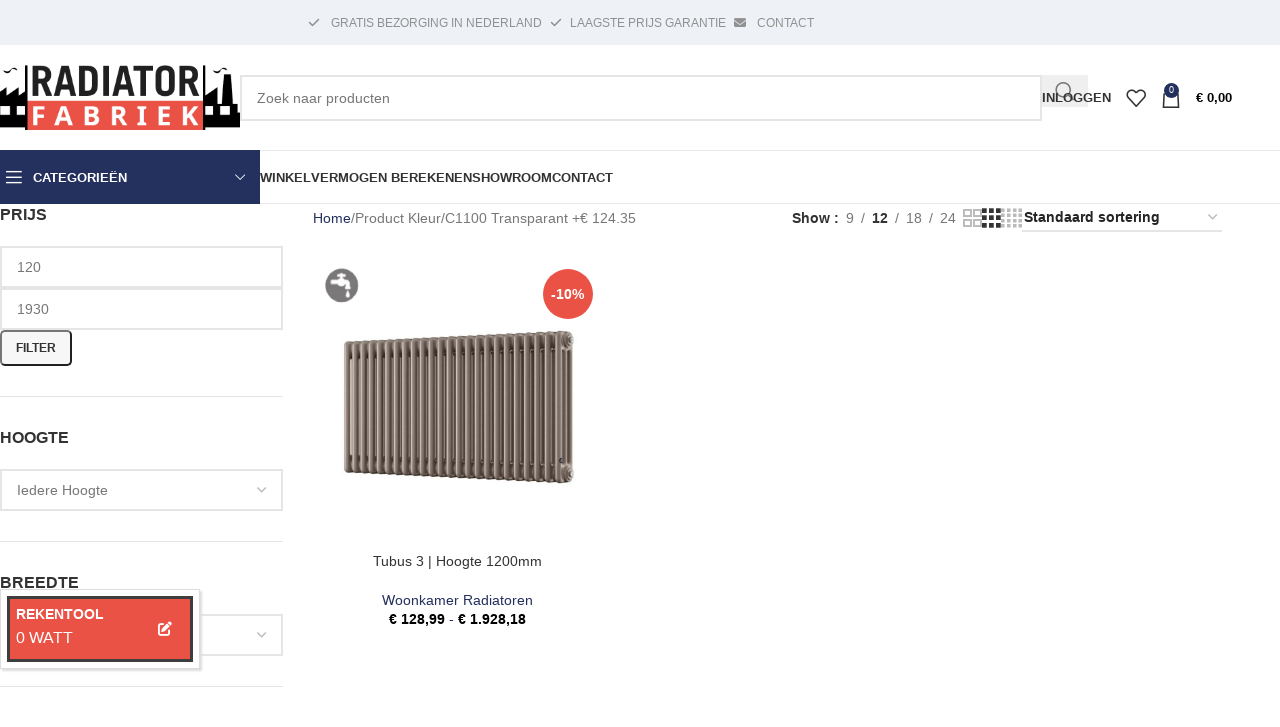

--- FILE ---
content_type: text/html; charset=UTF-8
request_url: https://radiatorfabriek.nl/kleur/c1100-transparant-e-124-35/
body_size: 30812
content:
<!DOCTYPE html><html lang="nl-NL"><head><script data-no-optimize="1">var litespeed_docref=sessionStorage.getItem("litespeed_docref");litespeed_docref&&(Object.defineProperty(document,"referrer",{get:function(){return litespeed_docref}}),sessionStorage.removeItem("litespeed_docref"));</script> <meta charset="UTF-8"><link rel="profile" href="https://gmpg.org/xfn/11"><link rel="pingback" href="https://radiatorfabriek.nl/xmlrpc.php"><meta name='robots' content='index, follow, max-image-preview:large, max-snippet:-1, max-video-preview:-1' /> <script data-cfasync="false" data-pagespeed-no-defer>var gtm4wp_datalayer_name = "dataLayer";
	var dataLayer = dataLayer || [];
	const gtm4wp_use_sku_instead = 0;
	const gtm4wp_currency = 'EUR';
	const gtm4wp_product_per_impression = 10;
	const gtm4wp_clear_ecommerce = false;
	const gtm4wp_datalayer_max_timeout = 2000;</script> <title>C1100 Transparant +€ 124.35 Archives - RadiatorFabriek</title><link rel="canonical" href="https://radiatorfabriek.nl/kleur/c1100-transparant-e-124-35/" /><meta property="og:locale" content="nl_NL" /><meta property="og:type" content="article" /><meta property="og:title" content="C1100 Transparant +€ 124.35 Archives - RadiatorFabriek" /><meta property="og:url" content="https://radiatorfabriek.nl/kleur/c1100-transparant-e-124-35/" /><meta property="og:site_name" content="RadiatorFabriek" /><meta name="twitter:card" content="summary_large_image" /> <script type="application/ld+json" class="yoast-schema-graph">{"@context":"https://schema.org","@graph":[{"@type":"CollectionPage","@id":"https://radiatorfabriek.nl/kleur/c1100-transparant-e-124-35/","url":"https://radiatorfabriek.nl/kleur/c1100-transparant-e-124-35/","name":"C1100 Transparant +€ 124.35 Archives - RadiatorFabriek","isPartOf":{"@id":"https://radiatorfabriek.nl/#website"},"primaryImageOfPage":{"@id":"https://radiatorfabriek.nl/kleur/c1100-transparant-e-124-35/#primaryimage"},"image":{"@id":"https://radiatorfabriek.nl/kleur/c1100-transparant-e-124-35/#primaryimage"},"thumbnailUrl":"https://radiatorfabriek.nl/wp-content/uploads/2022/10/tub3-SG-min.jpg","breadcrumb":{"@id":"https://radiatorfabriek.nl/kleur/c1100-transparant-e-124-35/#breadcrumb"},"inLanguage":"nl-NL"},{"@type":"ImageObject","inLanguage":"nl-NL","@id":"https://radiatorfabriek.nl/kleur/c1100-transparant-e-124-35/#primaryimage","url":"https://radiatorfabriek.nl/wp-content/uploads/2022/10/tub3-SG-min.jpg","contentUrl":"https://radiatorfabriek.nl/wp-content/uploads/2022/10/tub3-SG-min.jpg","width":1920,"height":1080},{"@type":"BreadcrumbList","@id":"https://radiatorfabriek.nl/kleur/c1100-transparant-e-124-35/#breadcrumb","itemListElement":[{"@type":"ListItem","position":1,"name":"Home","item":"https://radiatorfabriek.nl/"},{"@type":"ListItem","position":2,"name":"C1100 Transparant +€ 124.35"}]},{"@type":"WebSite","@id":"https://radiatorfabriek.nl/#website","url":"https://radiatorfabriek.nl/","name":"RadiatorFabriek","description":"Dé specialist in designradiatoren en verwarming mét eigen showroom","publisher":{"@id":"https://radiatorfabriek.nl/#organization"},"potentialAction":[{"@type":"SearchAction","target":{"@type":"EntryPoint","urlTemplate":"https://radiatorfabriek.nl/?s={search_term_string}"},"query-input":{"@type":"PropertyValueSpecification","valueRequired":true,"valueName":"search_term_string"}}],"inLanguage":"nl-NL"},{"@type":"Organization","@id":"https://radiatorfabriek.nl/#organization","name":"RadiatorFabriek","url":"https://radiatorfabriek.nl/","logo":{"@type":"ImageObject","inLanguage":"nl-NL","@id":"https://radiatorfabriek.nl/#/schema/logo/image/","url":"https://radiatorfabriek.nl/wp-content/uploads/2022/07/logo-radiatorfabriek.png","contentUrl":"https://radiatorfabriek.nl/wp-content/uploads/2022/07/logo-radiatorfabriek.png","width":273,"height":116,"caption":"RadiatorFabriek"},"image":{"@id":"https://radiatorfabriek.nl/#/schema/logo/image/"}}]}</script> <link rel='dns-prefetch' href='//www.googletagmanager.com' /><link rel='dns-prefetch' href='//cdn.jsdelivr.net' /><link rel='dns-prefetch' href='//cdnjs.cloudflare.com' /><link rel='dns-prefetch' href='//fonts.googleapis.com' /><link rel="alternate" type="application/rss+xml" title="RadiatorFabriek &raquo; feed" href="https://radiatorfabriek.nl/feed/" /><link rel="alternate" type="application/rss+xml" title="RadiatorFabriek &raquo; reacties feed" href="https://radiatorfabriek.nl/comments/feed/" /><link rel="alternate" type="application/rss+xml" title="RadiatorFabriek &raquo; C1100 Transparant +€ 124.35 Kleur feed" href="https://radiatorfabriek.nl/kleur/c1100-transparant-e-124-35/feed/" /><link data-optimized="2" rel="stylesheet" href="https://radiatorfabriek.nl/wp-content/litespeed/css/538c71b7d65023e03ff70e155552ca1a.css?ver=37236" /> <script type="litespeed/javascript" data-src="https://radiatorfabriek.nl/wp-includes/js/jquery/jquery.min.js" id="jquery-core-js"></script> <script id="wc-add-to-cart-js-extra" type="litespeed/javascript">var wc_add_to_cart_params={"ajax_url":"/wp-admin/admin-ajax.php","wc_ajax_url":"/?wc-ajax=%%endpoint%%","i18n_view_cart":"Bekijk winkelwagen","cart_url":"https://radiatorfabriek.nl/cart/","is_cart":"","cart_redirect_after_add":"no"}</script> <script id="woocommerce-js-extra" type="litespeed/javascript">var woocommerce_params={"ajax_url":"/wp-admin/admin-ajax.php","wc_ajax_url":"/?wc-ajax=%%endpoint%%","i18n_password_show":"Wachtwoord weergeven","i18n_password_hide":"Wachtwoord verbergen"}</script> <script id="WCPAY_ASSETS-js-extra" type="litespeed/javascript">var wcpayAssets={"url":"https://radiatorfabriek.nl/wp-content/plugins/woocommerce-payments/dist/"}</script> 
 <script type="litespeed/javascript" data-src="https://www.googletagmanager.com/gtag/js?id=G-7BDHFB2ZY3" id="google_gtagjs-js"></script> <script id="google_gtagjs-js-after" type="litespeed/javascript">window.dataLayer=window.dataLayer||[];function gtag(){dataLayer.push(arguments)}
gtag("set","linker",{"domains":["radiatorfabriek.nl"]});gtag("js",new Date());gtag("set","developer_id.dZTNiMT",!0);gtag("config","G-7BDHFB2ZY3")</script> <script type="litespeed/javascript" data-src="https://cdn.jsdelivr.net/npm/select2@4.1.0-rc.0/dist/js/select2.min.js?ver=4.1.0-rc.0" id="select2-js-js"></script> <script></script><link rel="https://api.w.org/" href="https://radiatorfabriek.nl/wp-json/" /><link rel="EditURI" type="application/rsd+xml" title="RSD" href="https://radiatorfabriek.nl/xmlrpc.php?rsd" /><meta name="generator" content="Site Kit by Google 1.171.0" /> <script data-cfasync="false" data-pagespeed-no-defer>var dataLayer_content = {"pagePostType":"product","pagePostType2":"tax-product","pageCategory":[]};
	dataLayer.push( dataLayer_content );</script> <script data-cfasync="false" data-pagespeed-no-defer>console.warn && console.warn("[GTM4WP] Google Tag Manager container code placement set to OFF !!!");
	console.warn && console.warn("[GTM4WP] Data layer codes are active but GTM container must be loaded using custom coding !!!");</script>  <script type="litespeed/javascript" data-src="https://www.googletagmanager.com/gtag/js?id=UA-55779908-1"></script> <script type="litespeed/javascript">window.dataLayer=window.dataLayer||[];function gtag(){dataLayer.push(arguments)}
gtag('js',new Date());gtag('config','UA-55779908-1')</script> <meta name="viewport" content="width=device-width, initial-scale=1.0, maximum-scale=1.0, user-scalable=no">
<noscript><style>.woocommerce-product-gallery{ opacity: 1 !important; }</style></noscript><meta name="generator" content="Powered by WPBakery Page Builder - drag and drop page builder for WordPress."/><link rel="preconnect" href="https://fonts.googleapis.com"><link rel="preconnect" href="https://fonts.gstatic.com/" crossorigin><meta name="generator" content="Powered by Slider Revolution 6.7.24 - responsive, Mobile-Friendly Slider Plugin for WordPress with comfortable drag and drop interface." /><link rel="icon" href="https://radiatorfabriek.nl/wp-content/uploads/2022/11/cropped-fav-2-32x32.png" sizes="32x32" /><link rel="icon" href="https://radiatorfabriek.nl/wp-content/uploads/2022/11/cropped-fav-2-192x192.png" sizes="192x192" /><link rel="apple-touch-icon" href="https://radiatorfabriek.nl/wp-content/uploads/2022/11/cropped-fav-2-180x180.png" /><meta name="msapplication-TileImage" content="https://radiatorfabriek.nl/wp-content/uploads/2022/11/cropped-fav-2-270x270.png" /> <script type="litespeed/javascript">window._tpt??={};window.SR7??={};_tpt.R??={};_tpt.R.fonts??={};_tpt.R.fonts.customFonts??={};SR7.devMode=!1;SR7.F??={};SR7.G??={};SR7.LIB??={};SR7.E??={};SR7.E.gAddons??={};SR7.E.php??={};SR7.E.nonce='418b5515d6';SR7.E.ajaxurl='https://radiatorfabriek.nl/wp-admin/admin-ajax.php';SR7.E.resturl='https://radiatorfabriek.nl/wp-json/';SR7.E.slug_path='revslider/revslider.php';SR7.E.slug='revslider';SR7.E.plugin_url='https://radiatorfabriek.nl/wp-content/plugins/revslider/';SR7.E.wp_plugin_url='https://radiatorfabriek.nl/wp-content/plugins/';SR7.E.revision='6.7.24';SR7.E.fontBaseUrl='';SR7.G.breakPoints=[1240,1024,778,480];SR7.E.modules=['module','page','slide','layer','draw','animate','srtools','canvas','defaults','carousel','navigation','media','modifiers','migration'];SR7.E.libs=['WEBGL'];SR7.E.css=['csslp','cssbtns','cssfilters','cssnav','cssmedia'];SR7.E.resources={};SR7.JSON??={};
/*! Slider Revolution 7.0 - Page Processor */
!function(){"use strict";window.SR7??={},window._tpt??={},SR7.version="Slider Revolution 6.7.16",_tpt.getWinDim=function(t){_tpt.screenHeightWithUrlBar??=window.innerHeight;let e=SR7.F?.modal?.visible&&SR7.M[SR7.F.module.getIdByAlias(SR7.F.modal.requested)];_tpt.scrollBar=window.innerWidth!==document.documentElement.clientWidth||e&&window.innerWidth!==e.c.module.clientWidth,_tpt.winW=window.innerWidth-(_tpt.scrollBar||"prepare"==t?_tpt.scrollBarW??_tpt.mesureScrollBar():0),_tpt.winH=window.innerHeight,_tpt.winWAll=document.documentElement.clientWidth},_tpt.getResponsiveLevel=function(t,e){SR7.M[e];return _tpt.closestGE(t,_tpt.winWAll)},_tpt.mesureScrollBar=function(){let t=document.createElement("div");return t.className="RSscrollbar-measure",t.style.width="100px",t.style.height="100px",t.style.overflow="scroll",t.style.position="absolute",t.style.top="-9999px",document.body.appendChild(t),_tpt.scrollBarW=t.offsetWidth-t.clientWidth,document.body.removeChild(t),_tpt.scrollBarW},_tpt.loadCSS=async function(t,e,s){return s?_tpt.R.fonts.required[e].status=1:(_tpt.R[e]??={},_tpt.R[e].status=1),new Promise(((n,i)=>{if(_tpt.isStylesheetLoaded(t))s?_tpt.R.fonts.required[e].status=2:_tpt.R[e].status=2,n();else{const o=document.createElement("link");o.rel="stylesheet";let l="text",r="css";o.type=l+"/"+r,o.href=t,o.onload=()=>{s?_tpt.R.fonts.required[e].status=2:_tpt.R[e].status=2,n()},o.onerror=()=>{s?_tpt.R.fonts.required[e].status=3:_tpt.R[e].status=3,i(new Error(`Failed to load CSS: ${t}`))},document.head.appendChild(o)}}))},_tpt.addContainer=function(t){const{tag:e="div",id:s,class:n,datas:i,textContent:o,iHTML:l}=t,r=document.createElement(e);if(s&&""!==s&&(r.id=s),n&&""!==n&&(r.className=n),i)for(const[t,e]of Object.entries(i))"style"==t?r.style.cssText=e:r.setAttribute(`data-${t}`,e);return o&&(r.textContent=o),l&&(r.innerHTML=l),r},_tpt.collector=function(){return{fragment:new DocumentFragment,add(t){var e=_tpt.addContainer(t);return this.fragment.appendChild(e),e},append(t){t.appendChild(this.fragment)}}},_tpt.isStylesheetLoaded=function(t){let e=t.split("?")[0];return Array.from(document.querySelectorAll('link[rel="stylesheet"], link[rel="preload"]')).some((t=>t.href.split("?")[0]===e))},_tpt.preloader={requests:new Map,preloaderTemplates:new Map,show:function(t,e){if(!e||!t)return;const{type:s,color:n}=e;if(s<0||"off"==s)return;const i=`preloader_${s}`;let o=this.preloaderTemplates.get(i);o||(o=this.build(s,n),this.preloaderTemplates.set(i,o)),this.requests.has(t)||this.requests.set(t,{count:0});const l=this.requests.get(t);clearTimeout(l.timer),l.count++,1===l.count&&(l.timer=setTimeout((()=>{l.preloaderClone=o.cloneNode(!0),l.anim&&l.anim.kill(),void 0!==_tpt.gsap?l.anim=_tpt.gsap.fromTo(l.preloaderClone,1,{opacity:0},{opacity:1}):l.preloaderClone.classList.add("sr7-fade-in"),t.appendChild(l.preloaderClone)}),150))},hide:function(t){if(!this.requests.has(t))return;const e=this.requests.get(t);e.count--,e.count<0&&(e.count=0),e.anim&&e.anim.kill(),0===e.count&&(clearTimeout(e.timer),e.preloaderClone&&(e.preloaderClone.classList.remove("sr7-fade-in"),e.anim=_tpt.gsap.to(e.preloaderClone,.3,{opacity:0,onComplete:function(){e.preloaderClone.remove()}})))},state:function(t){if(!this.requests.has(t))return!1;return this.requests.get(t).count>0},build:(t,e="#ffffff",s="")=>{if(t<0||"off"===t)return null;const n=parseInt(t);if(t="prlt"+n,isNaN(n))return null;if(_tpt.loadCSS(SR7.E.plugin_url+"public/css/preloaders/t"+n+".css","preloader_"+t),isNaN(n)||n<6){const i=`background-color:${e}`,o=1===n||2==n?i:"",l=3===n||4==n?i:"",r=_tpt.collector();["dot1","dot2","bounce1","bounce2","bounce3"].forEach((t=>r.add({tag:"div",class:t,datas:{style:l}})));const d=_tpt.addContainer({tag:"sr7-prl",class:`${t} ${s}`,datas:{style:o}});return r.append(d),d}{let i={};if(7===n){let t;e.startsWith("#")?(t=e.replace("#",""),t=`rgba(${parseInt(t.substring(0,2),16)}, ${parseInt(t.substring(2,4),16)}, ${parseInt(t.substring(4,6),16)}, `):e.startsWith("rgb")&&(t=e.slice(e.indexOf("(")+1,e.lastIndexOf(")")).split(",").map((t=>t.trim())),t=`rgba(${t[0]}, ${t[1]}, ${t[2]}, `),t&&(i.style=`border-top-color: ${t}0.65); border-bottom-color: ${t}0.15); border-left-color: ${t}0.65); border-right-color: ${t}0.15)`)}else 12===n&&(i.style=`background:${e}`);const o=[10,0,4,2,5,9,0,4,4,2][n-6],l=_tpt.collector(),r=l.add({tag:"div",class:"sr7-prl-inner",datas:i});Array.from({length:o}).forEach((()=>r.appendChild(l.add({tag:"span",datas:{style:`background:${e}`}}))));const d=_tpt.addContainer({tag:"sr7-prl",class:`${t} ${s}`});return l.append(d),d}}},SR7.preLoader={show:(t,e)=>{"off"!==(SR7.M[t]?.settings?.pLoader?.type??"off")&&_tpt.preloader.show(e||SR7.M[t].c.module,SR7.M[t]?.settings?.pLoader??{color:"#fff",type:10})},hide:(t,e)=>{"off"!==(SR7.M[t]?.settings?.pLoader?.type??"off")&&_tpt.preloader.hide(e||SR7.M[t].c.module)},state:(t,e)=>_tpt.preloader.state(e||SR7.M[t].c.module)},_tpt.prepareModuleHeight=function(t){window.SR7.M??={},window.SR7.M[t.id]??={},"ignore"==t.googleFont&&(SR7.E.ignoreGoogleFont=!0);let e=window.SR7.M[t.id];if(null==_tpt.scrollBarW&&_tpt.mesureScrollBar(),e.c??={},e.states??={},e.settings??={},e.settings.size??={},t.fixed&&(e.settings.fixed=!0),e.c.module=document.getElementById(t.id),e.c.adjuster=e.c.module.getElementsByTagName("sr7-adjuster")[0],e.c.content=e.c.module.getElementsByTagName("sr7-content")[0],"carousel"==t.type&&(e.c.carousel=e.c.content.getElementsByTagName("sr7-carousel")[0]),null==e.c.module||null==e.c.module)return;t.plType&&t.plColor&&(e.settings.pLoader={type:t.plType,color:t.plColor}),void 0===t.plType||"off"===t.plType||SR7.preLoader.state(t.id)&&SR7.preLoader.state(t.id,e.c.module)||SR7.preLoader.show(t.id,e.c.module),_tpt.winW||_tpt.getWinDim("prepare"),_tpt.getWinDim();let s=""+e.c.module.dataset?.modal;"modal"==s||"true"==s||"undefined"!==s&&"false"!==s||(e.settings.size.fullWidth=t.size.fullWidth,e.LEV??=_tpt.getResponsiveLevel(window.SR7.G.breakPoints,t.id),t.vpt=_tpt.fillArray(t.vpt,5),e.settings.vPort=t.vpt[e.LEV],void 0!==t.el&&"720"==t.el[4]&&t.gh[4]!==t.el[4]&&"960"==t.el[3]&&t.gh[3]!==t.el[3]&&"768"==t.el[2]&&t.gh[2]!==t.el[2]&&delete t.el,e.settings.size.height=null==t.el||null==t.el[e.LEV]||0==t.el[e.LEV]||"auto"==t.el[e.LEV]?_tpt.fillArray(t.gh,5,-1):_tpt.fillArray(t.el,5,-1),e.settings.size.width=_tpt.fillArray(t.gw,5,-1),e.settings.size.minHeight=_tpt.fillArray(t.mh??[0],5,-1),e.cacheSize={fullWidth:e.settings.size?.fullWidth,fullHeight:e.settings.size?.fullHeight},void 0!==t.off&&(t.off?.t&&(e.settings.size.m??={})&&(e.settings.size.m.t=t.off.t),t.off?.b&&(e.settings.size.m??={})&&(e.settings.size.m.b=t.off.b),t.off?.l&&(e.settings.size.p??={})&&(e.settings.size.p.l=t.off.l),t.off?.r&&(e.settings.size.p??={})&&(e.settings.size.p.r=t.off.r),e.offsetPrepared=!0),_tpt.updatePMHeight(t.id,t,!0))},_tpt.updatePMHeight=(t,e,s)=>{let n=SR7.M[t];var i=n.settings.size.fullWidth?_tpt.winW:n.c.module.parentNode.offsetWidth;i=0===i||isNaN(i)?_tpt.winW:i;let o=n.settings.size.width[n.LEV]||n.settings.size.width[n.LEV++]||n.settings.size.width[n.LEV--]||i,l=n.settings.size.height[n.LEV]||n.settings.size.height[n.LEV++]||n.settings.size.height[n.LEV--]||0,r=n.settings.size.minHeight[n.LEV]||n.settings.size.minHeight[n.LEV++]||n.settings.size.minHeight[n.LEV--]||0;if(l="auto"==l?0:l,l=parseInt(l),"carousel"!==e.type&&(i-=parseInt(e.onw??0)||0),n.MP=!n.settings.size.fullWidth&&i<o||_tpt.winW<o?Math.min(1,i/o):1,e.size.fullScreen||e.size.fullHeight){let t=parseInt(e.fho)||0,s=(""+e.fho).indexOf("%")>-1;e.newh=_tpt.winH-(s?_tpt.winH*t/100:t)}else e.newh=n.MP*Math.max(l,r);if(e.newh+=(parseInt(e.onh??0)||0)+(parseInt(e.carousel?.pt)||0)+(parseInt(e.carousel?.pb)||0),void 0!==e.slideduration&&(e.newh=Math.max(e.newh,parseInt(e.slideduration)/3)),e.shdw&&_tpt.buildShadow(e.id,e),n.c.adjuster.style.height=e.newh+"px",n.c.module.style.height=e.newh+"px",n.c.content.style.height=e.newh+"px",n.states.heightPrepared=!0,n.dims??={},n.dims.moduleRect=n.c.module.getBoundingClientRect(),n.c.content.style.left="-"+n.dims.moduleRect.left+"px",!n.settings.size.fullWidth)return s&&requestAnimationFrame((()=>{i!==n.c.module.parentNode.offsetWidth&&_tpt.updatePMHeight(e.id,e)})),void _tpt.bgStyle(e.id,e,window.innerWidth==_tpt.winW,!0);_tpt.bgStyle(e.id,e,window.innerWidth==_tpt.winW,!0),requestAnimationFrame((function(){s&&requestAnimationFrame((()=>{i!==n.c.module.parentNode.offsetWidth&&_tpt.updatePMHeight(e.id,e)}))})),n.earlyResizerFunction||(n.earlyResizerFunction=function(){requestAnimationFrame((function(){_tpt.getWinDim(),_tpt.moduleDefaults(e.id,e),_tpt.updateSlideBg(t,!0)}))},window.addEventListener("resize",n.earlyResizerFunction))},_tpt.buildShadow=function(t,e){let s=SR7.M[t];null==s.c.shadow&&(s.c.shadow=document.createElement("sr7-module-shadow"),s.c.shadow.classList.add("sr7-shdw-"+e.shdw),s.c.content.appendChild(s.c.shadow))},_tpt.bgStyle=async(t,e,s,n,i)=>{const o=SR7.M[t];if((e=e??o.settings).fixed&&!o.c.module.classList.contains("sr7-top-fixed")&&(o.c.module.classList.add("sr7-top-fixed"),o.c.module.style.position="fixed",o.c.module.style.width="100%",o.c.module.style.top="0px",o.c.module.style.left="0px",o.c.module.style.pointerEvents="none",o.c.module.style.zIndex=5e3,o.c.content.style.pointerEvents="none"),null==o.c.bgcanvas){let t=document.createElement("sr7-module-bg"),l=!1;if("string"==typeof e?.bg?.color&&e?.bg?.color.includes("{"))if(_tpt.gradient&&_tpt.gsap)e.bg.color=_tpt.gradient.convert(e.bg.color);else try{let t=JSON.parse(e.bg.color);(t?.orig||t?.string)&&(e.bg.color=JSON.parse(e.bg.color))}catch(t){return}let r="string"==typeof e?.bg?.color?e?.bg?.color||"transparent":e?.bg?.color?.string??e?.bg?.color?.orig??e?.bg?.color?.color??"transparent";if(t.style["background"+(String(r).includes("grad")?"":"Color")]=r,("transparent"!==r||i)&&(l=!0),o.offsetPrepared&&(t.style.visibility="hidden"),e?.bg?.image?.src&&(t.style.backgroundImage=`url(${e?.bg?.image.src})`,t.style.backgroundSize=""==(e.bg.image?.size??"")?"cover":e.bg.image.size,t.style.backgroundPosition=e.bg.image.position,t.style.backgroundRepeat=""==e.bg.image.repeat||null==e.bg.image.repeat?"no-repeat":e.bg.image.repeat,l=!0),!l)return;o.c.bgcanvas=t,e.size.fullWidth?t.style.width=_tpt.winW-(s&&_tpt.winH<document.body.offsetHeight?_tpt.scrollBarW:0)+"px":n&&(t.style.width=o.c.module.offsetWidth+"px"),e.sbt?.use?o.c.content.appendChild(o.c.bgcanvas):o.c.module.appendChild(o.c.bgcanvas)}o.c.bgcanvas.style.height=void 0!==e.newh?e.newh+"px":("carousel"==e.type?o.dims.module.h:o.dims.content.h)+"px",o.c.bgcanvas.style.left=!s&&e.sbt?.use||o.c.bgcanvas.closest("SR7-CONTENT")?"0px":"-"+(o?.dims?.moduleRect?.left??0)+"px"},_tpt.updateSlideBg=function(t,e){const s=SR7.M[t];let n=s.settings;s?.c?.bgcanvas&&(n.size.fullWidth?s.c.bgcanvas.style.width=_tpt.winW-(e&&_tpt.winH<document.body.offsetHeight?_tpt.scrollBarW:0)+"px":preparing&&(s.c.bgcanvas.style.width=s.c.module.offsetWidth+"px"))},_tpt.moduleDefaults=(t,e)=>{let s=SR7.M[t];null!=s&&null!=s.c&&null!=s.c.module&&(s.dims??={},s.dims.moduleRect=s.c.module.getBoundingClientRect(),s.c.content.style.left="-"+s.dims.moduleRect.left+"px",s.c.content.style.width=_tpt.winW-_tpt.scrollBarW+"px","carousel"==e.type&&(s.c.module.style.overflow="visible"),_tpt.bgStyle(t,e,window.innerWidth==_tpt.winW))},_tpt.getOffset=t=>{var e=t.getBoundingClientRect(),s=window.pageXOffset||document.documentElement.scrollLeft,n=window.pageYOffset||document.documentElement.scrollTop;return{top:e.top+n,left:e.left+s}},_tpt.fillArray=function(t,e){let s,n;t=Array.isArray(t)?t:[t];let i=Array(e),o=t.length;for(n=0;n<t.length;n++)i[n+(e-o)]=t[n],null==s&&"#"!==t[n]&&(s=t[n]);for(let t=0;t<e;t++)void 0!==i[t]&&"#"!=i[t]||(i[t]=s),s=i[t];return i},_tpt.closestGE=function(t,e){let s=Number.MAX_VALUE,n=-1;for(let i=0;i<t.length;i++)t[i]-1>=e&&t[i]-1-e<s&&(s=t[i]-1-e,n=i);return++n}}()</script> <noscript><style>.wpb_animate_when_almost_visible { opacity: 1; }</style></noscript></head><body class="archive tax-pa_kleur term-c1100-transparant-e-124-35 term-22903 wp-custom-logo wp-theme-woodmart wp-child-theme-woodmart-child theme-woodmart woocommerce woocommerce-page woocommerce-no-js woo-variation-swatches wvs-behavior-blur wvs-theme-woodmart-child wvs-show-label wvs-tooltip wrapper-full-width  categories-accordion-on woodmart-archive-shop woodmart-ajax-shop-on sticky-toolbar-on wpb-js-composer js-comp-ver-8.3.1 vc_responsive"> <script type="text/javascript" id="wd-flicker-fix">// Flicker fix.</script> <div class="wd-page-wrapper website-wrapper"><header class="whb-header whb-header_768920 whb-sticky-shadow whb-scroll-slide whb-sticky-clone whb-hide-on-scroll"><div class="whb-main-header"><div class="whb-row whb-top-bar whb-not-sticky-row whb-with-bg whb-without-border whb-color-light whb-flex-flex-middle"><div class="container"><div class="whb-flex-row whb-top-bar-inner"><div class="whb-column whb-col-left whb-column5 whb-visible-lg whb-empty-column"></div><div class="whb-column whb-col-center whb-column6 whb-visible-lg"><div class="whb-space-element whb-rr13esbuorh25592xlnj " style="width:200px;"></div><div class="whb-space-element whb-6lfs5lvsmvqwiyw7ofgw " style="width:100px;"></div><div class="wd-header-text reset-last-child whb-s8x9v4btlsye6rbaiq9f wd-inline"><a class="woodmart-nav-link" style="color: #919191;" href="/klantenservice/#gratis-bezorging-in-nederland"><span class="nav-link-text"><i class="fa fa-check" style="margin-right: 0.5rem; margin-left: 0.5rem;"></i> GRATIS BEZORGING IN NEDERLAND </span></a></div><div class="wd-header-text reset-last-child whb-szxj8u24g6z1ceiw331y wd-inline"><a class="woodmart-nav-link" style="color: #919191;" href="/laagste-prijs-garantie/"><span class="nav-link-text"><i class="fa fa-check" style="margin-right: 0.5rem; margin-left: 0.5rem;"></i>LAAGSTE PRIJS GARANTIE</span></a></div><div class="wd-header-text reset-last-child whb-k2ezro05ljhdltcrdiaf wd-inline"><a class="woodmart-nav-link" style="color: #919191;" href="/contact"><span class="nav-link-text"><i class="fas fa-envelope" style="margin-right: 0.5rem; margin-left: 0.5rem"></i> CONTACT</span></a></div></div><div class="whb-column whb-col-right whb-column7 whb-visible-lg whb-empty-column"></div><div class="whb-column whb-col-mobile whb-column_mobile1 whb-hidden-lg"><div id="" class=" wd-social-icons  wd-style-default social-share wd-shape-circle  whb-vmlw3iqy1i9gf64uk7of color-scheme-light text-center">
<a rel="noopener noreferrer nofollow" href="https://www.facebook.com/sharer/sharer.php?u=https://radiatorfabriek.nl/kleur/c1100-transparant-e-124-35/" target="_blank" class=" wd-social-icon social-facebook" aria-label="Facebook social link">
<span class="wd-icon"></span>
</a>
<a rel="noopener noreferrer nofollow" href="https://x.com/share?url=https://radiatorfabriek.nl/kleur/c1100-transparant-e-124-35/" target="_blank" class=" wd-social-icon social-twitter" aria-label="X social link">
<span class="wd-icon"></span>
</a>
<a rel="noopener noreferrer nofollow" href="https://pinterest.com/pin/create/button/?url=https://radiatorfabriek.nl/kleur/c1100-transparant-e-124-35/&media=https://radiatorfabriek.nl/wp-content/uploads/2022/10/tub3-SG-min.jpg&description=Tubus+3+%7C+Hoogte+1200mm" target="_blank" class=" wd-social-icon social-pinterest" aria-label="Pinterest social link">
<span class="wd-icon"></span>
</a>
<a rel="noopener noreferrer nofollow" href="https://www.linkedin.com/shareArticle?mini=true&url=https://radiatorfabriek.nl/kleur/c1100-transparant-e-124-35/" target="_blank" class=" wd-social-icon social-linkedin" aria-label="Linkedin social link">
<span class="wd-icon"></span>
</a>
<a rel="noopener noreferrer nofollow" href="https://telegram.me/share/url?url=https://radiatorfabriek.nl/kleur/c1100-transparant-e-124-35/" target="_blank" class=" wd-social-icon social-tg" aria-label="Telegram social link">
<span class="wd-icon"></span>
</a></div></div></div></div></div><div class="whb-row whb-general-header whb-not-sticky-row whb-without-bg whb-border-fullwidth whb-color-dark whb-flex-flex-middle"><div class="container"><div class="whb-flex-row whb-general-header-inner"><div class="whb-column whb-col-left whb-column8 whb-visible-lg"><div class="site-logo whb-gs8bcnxektjsro21n657">
<a href="https://radiatorfabriek.nl/" class="wd-logo wd-main-logo" rel="home" aria-label="Site logo">
<img data-lazyloaded="1" src="[data-uri]" width="740" height="194" data-src="https://radiatorfabriek.nl/wp-content/uploads/2022/08/MicrosoftTeams-image-30.png" class="attachment-full size-full" alt="" style="max-width:250px;" decoding="async" fetchpriority="high" data-srcset="https://radiatorfabriek.nl/wp-content/uploads/2022/08/MicrosoftTeams-image-30.png 740w, https://radiatorfabriek.nl/wp-content/uploads/2022/08/MicrosoftTeams-image-30-150x39.png 150w, https://radiatorfabriek.nl/wp-content/uploads/2022/08/MicrosoftTeams-image-30-700x184.png 700w, https://radiatorfabriek.nl/wp-content/uploads/2022/08/MicrosoftTeams-image-30-400x105.png 400w" data-sizes="(max-width: 740px) 100vw, 740px" />	</a></div></div><div class="whb-column whb-col-center whb-column9 whb-visible-lg"><div class="wd-search-form wd-header-search-form wd-display-form whb-9x1ytaxq7aphtb3npidp"><form role="search" method="get" class="searchform  wd-with-cat wd-style-with-bg wd-cat-style-bordered woodmart-ajax-search" action="https://radiatorfabriek.nl/"  data-thumbnail="1" data-price="1" data-post_type="product" data-count="20" data-sku="0" data-symbols_count="3">
<input type="text" class="s" placeholder="Zoek naar producten" value="" name="s" aria-label="Search" title="Zoek naar producten" required/>
<input type="hidden" name="post_type" value="product">
<span class="wd-clear-search wd-hide"></span><div class="wd-search-cat wd-scroll">
<input type="hidden" name="product_cat" value="0">
<a href="#" rel="nofollow" data-val="0">
<span>
Select category					</span>
</a><div class="wd-dropdown wd-dropdown-search-cat wd-dropdown-menu wd-scroll-content wd-design-default"><ul class="wd-sub-menu"><li style="display:none;"><a href="#" data-val="0">Select category</a></li><li class="cat-item cat-item-441"><a class="pf-value" href="https://radiatorfabriek.nl/aansluitmaterialen/" data-val="aansluitmaterialen" data-title="Aansluitmaterialen" >Aansluitmaterialen</a><ul class='children'><li class="cat-item cat-item-64051"><a class="pf-value" href="https://radiatorfabriek.nl/radiatorknoppen-en-onderdelen/" data-val="radiatorknoppen-en-onderdelen" data-title="Radiatorknoppen en Onderdelen" >Radiatorknoppen en Onderdelen</a></li><li class="cat-item cat-item-295"><a class="pf-value" href="https://radiatorfabriek.nl/ventielsets/" data-val="ventielsets" data-title="Ventielsets" >Ventielsets</a></li></ul></li><li class="cat-item cat-item-24"><a class="pf-value" href="https://radiatorfabriek.nl/accessoires/" data-val="accessoires" data-title="Accessoires" >Accessoires</a><ul class='children'><li class="cat-item cat-item-288"><a class="pf-value" href="https://radiatorfabriek.nl/afstandsbediening/" data-val="afstandsbediening" data-title="Afstandsbediening" >Afstandsbediening</a></li><li class="cat-item cat-item-289"><a class="pf-value" href="https://radiatorfabriek.nl/elek_element/" data-val="elek_element" data-title="Elek_element" >Elek_element</a></li><li class="cat-item cat-item-182"><a class="pf-value" href="https://radiatorfabriek.nl/handdoekbeugel/" data-val="handdoekbeugel" data-title="Handdoekbeugel" >Handdoekbeugel</a></li><li class="cat-item cat-item-290"><a class="pf-value" href="https://radiatorfabriek.nl/handdoekhaak/" data-val="handdoekhaak" data-title="Handdoekhaak" >Handdoekhaak</a></li><li class="cat-item cat-item-293"><a class="pf-value" href="https://radiatorfabriek.nl/plug-and-play/" data-val="plug-and-play" data-title="Plug and Play" >Plug and Play</a></li></ul></li><li class="cat-item cat-item-443"><a class="pf-value" href="https://radiatorfabriek.nl/badkamer-radiatoren/" data-val="badkamer-radiatoren" data-title="Badkamer Radiatoren" >Badkamer Radiatoren</a></li><li class="cat-item cat-item-447"><a class="pf-value" href="https://radiatorfabriek.nl/electrische-radiatoren/" data-val="electrische-radiatoren" data-title="Elektrische Radiatoren" >Elektrische Radiatoren</a></li><li class="cat-item cat-item-62353"><a class="pf-value" href="https://radiatorfabriek.nl/handdoekbeugel-2/" data-val="handdoekbeugel-2" data-title="Handdoekbeugel" >Handdoekbeugel</a></li><li class="cat-item cat-item-65490"><a class="pf-value" href="https://radiatorfabriek.nl/hide/" data-val="hide" data-title="Hide" >Hide</a></li><li class="cat-item cat-item-62333"><a class="pf-value" href="https://radiatorfabriek.nl/houten-bankje/" data-val="houten-bankje" data-title="Houten bankje" >Houten bankje</a></li><li class="cat-item cat-item-446"><a class="pf-value" href="https://radiatorfabriek.nl/kantoor-radiatoren/" data-val="kantoor-radiatoren" data-title="Kantoor Radiatoren" >Kantoor Radiatoren</a></li><li class="cat-item cat-item-445"><a class="pf-value" href="https://radiatorfabriek.nl/keuken-radiatoren/" data-val="keuken-radiatoren" data-title="Keuken Radiatoren" >Keuken Radiatoren</a></li><li class="cat-item cat-item-64039"><a class="pf-value" href="https://radiatorfabriek.nl/montage/" data-val="montage" data-title="Montage" >Montage</a></li><li class="cat-item cat-item-64038"><a class="pf-value" href="https://radiatorfabriek.nl/olie/" data-val="olie" data-title="Olie" >Olie</a></li><li class="cat-item cat-item-63560"><a class="pf-value" href="https://radiatorfabriek.nl/opties/" data-val="opties" data-title="Opties" >Opties</a></li><li class="cat-item cat-item-448"><a class="pf-value" href="https://radiatorfabriek.nl/plintverwarming/" data-val="plintverwarming" data-title="Plintverwarming" >Plintverwarming</a></li><li class="cat-item cat-item-63616"><a class="pf-value" href="https://radiatorfabriek.nl/plug-and-play-2/" data-val="plug-and-play-2" data-title="Plug and Play" >Plug and Play</a></li><li class="cat-item cat-item-61844"><a class="pf-value" href="https://radiatorfabriek.nl/rail/" data-val="rail" data-title="Rail" >Rail</a></li><li class="cat-item cat-item-61846"><a class="pf-value" href="https://radiatorfabriek.nl/shelf/" data-val="shelf" data-title="Shelf" >Shelf</a></li><li class="cat-item cat-item-61848"><a class="pf-value" href="https://radiatorfabriek.nl/singlerail/" data-val="singlerail" data-title="Singlerail" >Singlerail</a></li><li class="cat-item cat-item-62335"><a class="pf-value" href="https://radiatorfabriek.nl/steun-tbv-houten-bankje/" data-val="steun-tbv-houten-bankje" data-title="Steun tbv houten bankje" >Steun tbv houten bankje</a></li><li class="cat-item cat-item-64040"><a class="pf-value" href="https://radiatorfabriek.nl/stijgbuis-2/" data-val="stijgbuis-2" data-title="Stijgbuis" >Stijgbuis</a></li><li class="cat-item cat-item-62241"><a class="pf-value" href="https://radiatorfabriek.nl/toebehoren/" data-val="toebehoren" data-title="Toebehoren" >Toebehoren</a></li><li class="cat-item cat-item-63522"><a class="pf-value" href="https://radiatorfabriek.nl/ventielsets-2/" data-val="ventielsets-2" data-title="Ventielsets" >Ventielsets</a></li><li class="cat-item cat-item-64988"><a class="pf-value" href="https://radiatorfabriek.nl/verwarmingselementen/" data-val="verwarmingselementen" data-title="Verwarmingselementen" >Verwarmingselementen</a></li><li class="cat-item cat-item-444"><a class="pf-value" href="https://radiatorfabriek.nl/woonkamer-radiatoren/" data-val="woonkamer-radiatoren" data-title="Woonkamer Radiatoren" >Woonkamer Radiatoren</a></li></ul></div></div>
<button type="submit" class="searchsubmit">
<span>
Search						</span>
</button></form><div class="search-results-wrapper"><div class="wd-dropdown-results wd-scroll wd-dropdown"><div class="wd-scroll-content"></div></div></div></div><div class="wd-header-my-account wd-tools-element wd-event-hover wd-design-1 wd-account-style-text whb-vssfpylqqax9pvkfnxoz">
<a href="https://radiatorfabriek.nl/my-account/" title="Mijn gegevens">
<span class="wd-tools-icon">
</span>
<span class="wd-tools-text">
Inloggen			</span></a></div></div><div class="whb-column whb-col-right whb-column10 whb-visible-lg"><div class="whb-space-element whb-d6tcdhggjbqbrs217tl1 " style="width:15px;"></div><div class="wd-header-wishlist wd-tools-element wd-style-icon wd-with-count wd-design-2 whb-a22wdkiy3r40yw2paskq" title="Mijn favorieten">
<a href="https://radiatorfabriek.nl/wishlist/" title="Wishlist products">
<span class="wd-tools-icon">
<span class="wd-tools-count">
0					</span>
</span><span class="wd-tools-text">
Wishlist			</span></a></div><div class="wd-header-cart wd-tools-element wd-design-2 cart-widget-opener whb-nedhm962r512y1xz9j06">
<a href="https://radiatorfabriek.nl/cart/" title="Winkelwagen">
<span class="wd-tools-icon wd-icon-alt">
<span class="wd-cart-number wd-tools-count">0 <span>items</span></span>
</span>
<span class="wd-tools-text">
<span class="wd-cart-subtotal"><span class="woocommerce-Price-amount amount"><bdi><span class="woocommerce-Price-currencySymbol">&euro;</span>&nbsp;0,00</bdi></span></span>
</span></a></div></div><div class="whb-column whb-mobile-left whb-column_mobile2 whb-hidden-lg"><div class="wd-tools-element wd-header-mobile-nav wd-style-text wd-design-1 whb-g1k0m1tib7raxrwkm1t3">
<a href="#" rel="nofollow" aria-label="Open mobile menu">
<span class="wd-tools-icon">
</span><span class="wd-tools-text">Menu</span></a></div></div><div class="whb-column whb-mobile-center whb-column_mobile3 whb-hidden-lg"><div class="site-logo whb-lt7vdqgaccmapftzurvt">
<a href="https://radiatorfabriek.nl/" class="wd-logo wd-main-logo" rel="home" aria-label="Site logo">
<img data-lazyloaded="1" src="[data-uri]" width="272" height="101" data-src="https://radiatorfabriek.nl/wp-content/uploads/2022/09/logo-invoice.png" class="attachment-full size-full" alt="" style="max-width:179px;" decoding="async" data-srcset="https://radiatorfabriek.nl/wp-content/uploads/2022/09/logo-invoice.png 272w, https://radiatorfabriek.nl/wp-content/uploads/2022/09/logo-invoice-150x56.png 150w" data-sizes="(max-width: 272px) 100vw, 272px" />	</a></div></div><div class="whb-column whb-mobile-right whb-column_mobile4 whb-hidden-lg"><div class="wd-header-cart wd-tools-element wd-design-5 cart-widget-opener whb-trk5sfmvib0ch1s1qbtc">
<a href="https://radiatorfabriek.nl/cart/" title="Winkelwagen">
<span class="wd-tools-icon wd-icon-alt">
<span class="wd-cart-number wd-tools-count">0 <span>items</span></span>
</span>
<span class="wd-tools-text">
<span class="wd-cart-subtotal"><span class="woocommerce-Price-amount amount"><bdi><span class="woocommerce-Price-currencySymbol">&euro;</span>&nbsp;0,00</bdi></span></span>
</span></a></div></div></div></div></div><div class="whb-row whb-header-bottom whb-sticky-row whb-without-bg whb-border-fullwidth whb-color-dark whb-hidden-mobile whb-flex-flex-middle"><div class="container"><div class="whb-flex-row whb-header-bottom-inner"><div class="whb-column whb-col-left whb-column11 whb-visible-lg"><div class="wd-header-cats wd-style-1 wd-event-hover whb-wjlcubfdmlq3d7jvmt23" role="navigation" aria-label="Header categories navigation">
<span class="menu-opener color-scheme-light">
<span class="menu-opener-icon"></span>
<span class="menu-open-label">
Categorieën		</span>
</span><div class="wd-dropdown wd-dropdown-cats"><ul id="menu-categorieen" class="menu wd-nav wd-nav-vertical wd-design-default"><li id="menu-item-13885" class="menu-item menu-item-type-taxonomy menu-item-object-product_cat menu-item-13885 item-level-0 menu-simple-dropdown wd-event-hover" ><a href="https://radiatorfabriek.nl/badkamer-radiatoren/" class="woodmart-nav-link"><span class="nav-link-text">Badkamer Radiatoren</span></a></li><li id="menu-item-13886" class="menu-item menu-item-type-taxonomy menu-item-object-product_cat menu-item-13886 item-level-0 menu-simple-dropdown wd-event-hover" ><a href="https://radiatorfabriek.nl/woonkamer-radiatoren/" class="woodmart-nav-link"><span class="nav-link-text">Woonkamer Radiatoren</span></a></li><li id="menu-item-13883" class="menu-item menu-item-type-taxonomy menu-item-object-product_cat menu-item-13883 item-level-0 menu-simple-dropdown wd-event-hover" ><a href="https://radiatorfabriek.nl/plintverwarming/" class="woodmart-nav-link"><span class="nav-link-text">Plintverwarming</span></a></li><li id="menu-item-13893" class="menu-item menu-item-type-taxonomy menu-item-object-product_cat menu-item-13893 item-level-0 menu-simple-dropdown wd-event-hover" ><a href="https://radiatorfabriek.nl/keuken-radiatoren/" class="woodmart-nav-link"><span class="nav-link-text">Keuken Radiatoren</span></a></li><li id="menu-item-13888" class="menu-item menu-item-type-taxonomy menu-item-object-product_cat menu-item-13888 item-level-0 menu-simple-dropdown wd-event-hover" ><a href="https://radiatorfabriek.nl/kantoor-radiatoren/" class="woodmart-nav-link"><span class="nav-link-text">Kantoor Radiatoren</span></a></li><li id="menu-item-13895" class="menu-item menu-item-type-taxonomy menu-item-object-product_cat menu-item-13895 item-level-0 menu-simple-dropdown wd-event-hover" ><a href="https://radiatorfabriek.nl/electrische-radiatoren/" class="woodmart-nav-link"><span class="nav-link-text">Elektrische Radiatoren</span></a></li><li id="menu-item-13879" class="menu-item menu-item-type-taxonomy menu-item-object-product_cat menu-item-13879 item-level-0 menu-simple-dropdown wd-event-hover" ><a href="https://radiatorfabriek.nl/accessoires/" class="woodmart-nav-link"><span class="nav-link-text">Accessoires</span></a></li><li id="menu-item-13880" class="menu-item menu-item-type-taxonomy menu-item-object-product_cat menu-item-13880 item-level-0 menu-simple-dropdown wd-event-hover" ><a href="https://radiatorfabriek.nl/aansluitmaterialen/" class="woodmart-nav-link"><span class="nav-link-text">Aansluitmaterialen</span></a></li></ul></div></div></div><div class="whb-column whb-col-center whb-column12 whb-visible-lg"><div class="wd-header-nav wd-header-main-nav text-left wd-design-1 whb-aup3nlzyrr74aka1sunc" role="navigation" aria-label="Main navigation"><ul id="menu-main-menu-2" class="menu wd-nav wd-nav-main wd-style-default wd-gap-s"><li id="menu-item-20004" class="menu-item menu-item-type-post_type menu-item-object-page menu-item-20004 item-level-0 menu-simple-dropdown wd-event-hover" ><a href="https://radiatorfabriek.nl/winkel/" class="woodmart-nav-link"><span class="nav-link-text">Winkel</span></a></li><li id="menu-item-203016" class="menu-item menu-item-type-post_type menu-item-object-page menu-item-203016 item-level-0 menu-simple-dropdown wd-event-hover" ><a href="https://radiatorfabriek.nl/vermogen-berekenen/" class="woodmart-nav-link"><span class="nav-link-text">Vermogen Berekenen</span></a></li><li id="menu-item-20007" class="menu-item menu-item-type-post_type menu-item-object-page menu-item-20007 item-level-0 menu-simple-dropdown wd-event-hover" ><a href="https://radiatorfabriek.nl/showroom/" class="woodmart-nav-link"><span class="nav-link-text">SHOWROOM</span></a></li><li id="menu-item-20008" class="menu-item menu-item-type-post_type menu-item-object-page menu-item-20008 item-level-0 menu-simple-dropdown wd-event-hover" ><a href="https://radiatorfabriek.nl/contact/" class="woodmart-nav-link"><span class="nav-link-text">Contact</span></a></li></ul></div></div><div class="whb-column whb-col-right whb-column13 whb-visible-lg"><div class="wd-header-nav wd-header-secondary-nav whb-ddi7qwtui5hai6ogxhxg text-right" role="navigation" aria-label="Secondary navigation"><ul id="menu-header-link" class="menu wd-nav wd-nav-secondary wd-style-separated wd-gap-s"><li id="menu-item-6950" class="color-primary menu-item menu-item-type-custom menu-item-object-custom menu-item-6950 item-level-0 menu-simple-dropdown wd-event-hover" ><a href="http://#" class="woodmart-nav-link"><span class="nav-link-text">SPECIAL OFFER</span></a></li><li id="menu-item-6945" class="menu-item menu-item-type-custom menu-item-object-custom menu-item-6945 item-level-0 menu-simple-dropdown wd-event-hover" ><a href="https://themeforest.net/item/woodmart-woocommerce-wordpress-theme/20264492?ref=xtemos" class="woodmart-nav-link"><span class="nav-link-text">PURCHASE THEME</span></a></li></ul></div></div><div class="whb-column whb-col-mobile whb-column_mobile5 whb-hidden-lg"><div class="info-box-wrapper  whb-m4ob362ue4tefd6fyctf"><div id="wd-69809e1be8a0c" class=" wd-info-box text-left box-icon-align-left box-style-base color-scheme- wd-bg-none wd-items-top "><div class="info-box-content"><div class="info-box-inner reset-last-child"></div></div></div></div></div></div></div></div></div></header><div class="wd-page-content main-page-wrapper"><main class="wd-content-layout content-layout-wrapper container wd-builder-off wd-grid-g wd-sidebar-hidden-md-sm wd-sidebar-hidden-sm" role="main" style="--wd-col-lg:12;--wd-gap-lg:30px;--wd-gap-sm:20px;"><aside class="wd-sidebar sidebar-container wd-grid-col sidebar-left" style="--wd-col-lg:3;--wd-col-md:12;--wd-col-sm:12;"><div class="wd-heading"><div class="close-side-widget wd-action-btn wd-style-text wd-cross-icon">
<a href="#" rel="nofollow noopener">Dicht</a></div></div><div class="widget-area"><div id="woocommerce_price_filter-5" class="wd-widget widget sidebar-widget woocommerce widget_price_filter"><h5 class="widget-title">Prijs</h5><form method="get" action="https://radiatorfabriek.nl/kleur/c1100-transparant-e-124-35/"><div class="price_slider_wrapper"><div class="price_slider" style="display:none;"></div><div class="price_slider_amount" data-step="10">
<label class="screen-reader-text" for="min_price">Min. prijs</label>
<input type="text" id="min_price" name="min_price" value="120" data-min="120" placeholder="Min. prijs" />
<label class="screen-reader-text" for="max_price">Max. prijs</label>
<input type="text" id="max_price" name="max_price" value="1930" data-max="1930" placeholder="Max. prijs" />
<button type="submit" class="button">Filter</button><div class="price_label" style="display:none;">
Prijs: <span class="from"></span> &mdash; <span class="to"></span></div><div class="clear"></div></div></div></form></div><div id="woodmart-woocommerce-layered-nav-19" class="wd-widget widget sidebar-widget woodmart-woocommerce-layered-nav"><h5 class="widget-title">Hoogte</h5><form method="get" action="https://radiatorfabriek.nl/kleur/c1100-transparant-e-124-35/" class="wd-widget-layered-nav-dropdown-form"><select class="wd-widget-layered-nav-dropdown woodmart_dropdown_layered_nav_hoogte" data-placeholder="Iedere Hoogte" data-noResults="No matches found" data-slug="hoogte"><option value="">Iedere Hoogte</option><option value="1200" >1200</option></select><input type="hidden" name="filter_hoogte" value="" /></form></div><div id="woodmart-woocommerce-layered-nav-20" class="wd-widget widget sidebar-widget woodmart-woocommerce-layered-nav"><h5 class="widget-title">Breedte</h5><form method="get" action="https://radiatorfabriek.nl/kleur/c1100-transparant-e-124-35/" class="wd-widget-layered-nav-dropdown-form"><select class="wd-widget-layered-nav-dropdown woodmart_dropdown_layered_nav_breedte" data-placeholder="Iedere Breedte" data-noResults="No matches found" data-slug="breedte"><option value="">Iedere Breedte</option><option value="121" >121</option><option value="167" >167</option><option value="212" >212</option><option value="258" >258</option><option value="303" >303</option><option value="349" >349</option><option value="394" >394</option><option value="440" >440</option><option value="485" >485</option><option value="531" >531</option><option value="576" >576</option><option value="622" >622</option><option value="667" >667</option><option value="713" >713</option><option value="758" >758</option><option value="804" >804</option><option value="849" >849</option><option value="895" >895</option><option value="940" >940</option><option value="986" >986</option><option value="1031" >1031</option><option value="1077" >1077</option><option value="1122" >1122</option><option value="1168" >1168</option><option value="1213" >1213</option></select><input type="hidden" name="filter_breedte" value="" /></form></div><div id="woodmart-woocommerce-layered-nav-21" class="wd-widget widget sidebar-widget woodmart-woocommerce-layered-nav"><h5 class="widget-title">Diepte</h5><form method="get" action="https://radiatorfabriek.nl/kleur/c1100-transparant-e-124-35/" class="wd-widget-layered-nav-dropdown-form"><select class="wd-widget-layered-nav-dropdown woodmart_dropdown_layered_nav_diepte" data-placeholder="Iedere Diepte" data-noResults="No matches found" data-slug="diepte"><option value="">Iedere Diepte</option><option value="131" >131</option></select><input type="hidden" name="filter_diepte" value="" /></form></div><div id="wd-widget-stock-status-9" class="wd-widget widget sidebar-widget wd-widget-stock-status"><h5 class="widget-title">Voorraad status</h5><ul><li>
<a href="https://radiatorfabriek.nl/kleur/c1100-transparant-e-124-35/?stock_status=onsale" class="" rel="nofollow noopener">
Uitverkoop						</a></li><li>
<a href="https://radiatorfabriek.nl/kleur/c1100-transparant-e-124-35/?stock_status=instock" class="" rel="nofollow noopener">
Op voorraad						</a></li></ul></div></div></aside><div class="wd-content-area site-content wd-grid-col" style="--wd-col-lg:9;--wd-col-md:12;--wd-col-sm:12;"><div class="woocommerce-notices-wrapper"></div><div class="shop-loop-head"><div class="wd-shop-tools"><nav class="wd-breadcrumbs woocommerce-breadcrumb" aria-label="Breadcrumb">				<a href="https://radiatorfabriek.nl">
Home				</a>
<span class="wd-delimiter"></span>				<span class="wd-last">
Product Kleur				</span>
<span class="wd-delimiter"></span>				<span class="wd-last">
C1100 Transparant +€ 124.35				</span></nav><p class="woocommerce-result-count" role="alert" aria-relevant="all" >
Enig resultaat</p></div><div class="wd-shop-tools"><div class="wd-show-sidebar-btn wd-action-btn wd-style-text wd-burger-icon">
<a href="#" rel="nofollow">Show sidebar</a></div><div class="wd-products-per-page">
<span class="wd-label per-page-title">
Show			</span><a rel="nofollow noopener" href="https://radiatorfabriek.nl/kleur/c1100-transparant-e-124-35/?per_page=9" class="per-page-variation">
<span>
9					</span>
</a>
<span class="per-page-border"></span>
<a rel="nofollow noopener" href="https://radiatorfabriek.nl/kleur/c1100-transparant-e-124-35/?per_page=12" class="per-page-variation current-variation">
<span>
12					</span>
</a>
<span class="per-page-border"></span>
<a rel="nofollow noopener" href="https://radiatorfabriek.nl/kleur/c1100-transparant-e-124-35/?per_page=18" class="per-page-variation">
<span>
18					</span>
</a>
<span class="per-page-border"></span>
<a rel="nofollow noopener" href="https://radiatorfabriek.nl/kleur/c1100-transparant-e-124-35/?per_page=24" class="per-page-variation">
<span>
24					</span>
</a>
<span class="per-page-border"></span></div><div class="wd-products-shop-view products-view-grid">
<a rel="nofollow noopener" href="https://radiatorfabriek.nl/kleur/c1100-transparant-e-124-35/?shop_view=grid&#038;per_row=2" class="shop-view per-row-2" aria-label="Grid view 2"></a>
<a rel="nofollow noopener" href="https://radiatorfabriek.nl/kleur/c1100-transparant-e-124-35/?shop_view=grid&#038;per_row=3" class="shop-view current-variation per-row-3" aria-label="Grid view 3"></a>
<a rel="nofollow noopener" href="https://radiatorfabriek.nl/kleur/c1100-transparant-e-124-35/?shop_view=grid&#038;per_row=4" class="shop-view per-row-4" aria-label="Grid view 4"></a></div><form class="woocommerce-ordering wd-style-underline wd-ordering-mb-icon" method="get">
<select name="orderby" class="orderby" aria-label="Winkelbestelling"><option value="menu_order"  selected='selected'>Standaard sortering</option><option value="popularity" >Sorteer op populariteit</option><option value="date" >Sorteren op nieuwste</option><option value="price" >Sorteer op prijs: laag naar hoog</option><option value="price-desc" >Sorteer op prijs: hoog naar laag</option>
</select>
<input type="hidden" name="paged" value="1" /></form></div></div><div class="wd-products-element"><div class="wd-sticky-loader wd-content-loader"><span class="wd-loader"></span></div><div class="products wd-products wd-grid-g grid-columns-3 elements-grid pagination-infinit" data-source="main_loop" data-min_price="" data-max_price="" data-columns="3" style="--wd-col-lg:3;--wd-col-md:3;--wd-col-sm:2;--wd-gap-lg:20px;--wd-gap-sm:10px;"><div class="wd-product wd-with-labels wd-hover-base wd-hover-with-fade wd-col product-grid-item product product-no-swatches type-product post-83574 status-publish onbackorder product_cat-woonkamer-radiatoren product_tag-radiator has-post-thumbnail sale taxable shipping-taxable purchasable product-type-variable" data-loop="1" data-id="83574"><div class="product-wrapper"><div class="content-product-imagin"></div><div class="product-element-top wd-quick-shop">
<a href="https://radiatorfabriek.nl/instal-projekt-tubus-3-hoogte-1200mm/" class="product-image-link"><div class="product-labels labels-rounded"><span class="onsale product-label">-10%</span></div><span class="icon-product-type watermogelijk"></span><img data-lazyloaded="1" src="[data-uri]" width="500" height="500" data-src="https://radiatorfabriek.nl/wp-content/uploads/2022/10/tub3-SG-min-500x500.jpg" class="attachment-woocommerce_thumbnail size-woocommerce_thumbnail" alt="" decoding="async" data-srcset="https://radiatorfabriek.nl/wp-content/uploads/2022/10/tub3-SG-min-500x500.jpg 500w, https://radiatorfabriek.nl/wp-content/uploads/2022/10/tub3-SG-min-150x150.jpg 150w, https://radiatorfabriek.nl/wp-content/uploads/2022/10/tub3-SG-min-1000x1000.jpg 1000w, https://radiatorfabriek.nl/wp-content/uploads/2022/10/tub3-SG-min-50x50.jpg 50w, https://radiatorfabriek.nl/wp-content/uploads/2022/10/tub3-SG-min-100x100.jpg 100w" data-sizes="(max-width: 500px) 100vw, 500px" />		</a><div class="hover-img">
<a href="https://radiatorfabriek.nl/instal-projekt-tubus-3-hoogte-1200mm/" aria-label="Product image">
<img data-lazyloaded="1" src="[data-uri]" width="500" height="500" data-src="https://radiatorfabriek.nl/wp-content/uploads/2022/10/tubus3-BG-min-500x500.jpg" class="attachment-woocommerce_thumbnail size-woocommerce_thumbnail" alt="" decoding="async" data-srcset="https://radiatorfabriek.nl/wp-content/uploads/2022/10/tubus3-BG-min-500x500.jpg 500w, https://radiatorfabriek.nl/wp-content/uploads/2022/10/tubus3-BG-min-150x150.jpg 150w, https://radiatorfabriek.nl/wp-content/uploads/2022/10/tubus3-BG-min-1000x1000.jpg 1000w, https://radiatorfabriek.nl/wp-content/uploads/2022/10/tubus3-BG-min-50x50.jpg 50w, https://radiatorfabriek.nl/wp-content/uploads/2022/10/tubus3-BG-min-100x100.jpg 100w" data-sizes="(max-width: 500px) 100vw, 500px" />				</a></div><div class="wrapp-swatches"></div></div><div class="product-element-bottom product-information"><h3 class="wd-entities-title"><a href="https://radiatorfabriek.nl/instal-projekt-tubus-3-hoogte-1200mm/">Tubus 3 | Hoogte 1200mm</a></h3><div class="wd-product-cats">
<a href="https://radiatorfabriek.nl/woonkamer-radiatoren/" rel="tag">Woonkamer Radiatoren</a></div><div class="product-rating-price"><div class="wrapp-product-price">
<span class="price"><span class="woocommerce-Price-amount amount" aria-hidden="true"><bdi><span class="woocommerce-Price-currencySymbol">&euro;</span>&nbsp;128,99</bdi></span> <span aria-hidden="true">-</span> <span class="woocommerce-Price-amount amount" aria-hidden="true"><bdi><span class="woocommerce-Price-currencySymbol">&euro;</span>&nbsp;1.928,18</bdi></span><span class="screen-reader-text">Prijsklasse: &euro;&nbsp;128,99 tot &euro;&nbsp;1.928,18</span></span></div></div><div class="fade-in-block wd-scroll"><div class="hover-content wd-more-desc"><div class="hover-content-inner wd-more-desc-inner">
Water mogelijk</div>
<a href="#" rel="nofollow" class="wd-more-desc-btn" aria-label="Read more description"></a></div><div class=" wd-bottom-actions"><div class="wrap-wishlist-button"><div class="wd-wishlist-btn wd-action-btn wd-style-icon wd-wishlist-icon">
<a class="" href="https://radiatorfabriek.nl/wishlist/" data-key="5145bc3399" data-product-id="83574" rel="nofollow" data-added-text="Blader door favorieten">
<span>Toevoegen aan favorieten
</span>
</a></div></div><div class="wd-add-btn wd-add-btn-replace">
<a href="https://radiatorfabriek.nl/instal-projekt-tubus-3-hoogte-1200mm/" aria-describedby="woocommerce_loop_add_to_cart_link_describedby_83574" data-quantity="1" class="button product_type_variable add_to_cart_button add-to-cart-loop" data-product_id="83574" data-product_sku="100003632C35P1200" aria-label="Selecteer opties voor &ldquo;Tubus 3 | Hoogte 1200mm&rdquo;" rel="nofollow"><span>Opties selecteren</span></a>	<span id="woocommerce_loop_add_to_cart_link_describedby_83574" class="screen-reader-text">
Dit product heeft meerdere variaties. Deze optie kan gekozen worden op de productpagina	</span>
<span class="gtm4wp_productdata" style="display:none; visibility:hidden;" data-gtm4wp_product_data="{&quot;internal_id&quot;:83574,&quot;item_id&quot;:83574,&quot;item_name&quot;:&quot;Tubus 3 | Hoogte 1200mm&quot;,&quot;sku&quot;:&quot;100003632C35P1200&quot;,&quot;price&quot;:128.99,&quot;stocklevel&quot;:null,&quot;stockstatus&quot;:&quot;onbackorder&quot;,&quot;google_business_vertical&quot;:&quot;retail&quot;,&quot;item_category&quot;:&quot;Woonkamer Radiatoren&quot;,&quot;id&quot;:83574,&quot;productlink&quot;:&quot;https:\/\/radiatorfabriek.nl\/instal-projekt-tubus-3-hoogte-1200mm\/&quot;,&quot;item_list_name&quot;:&quot;Algemeen product lijst&quot;,&quot;index&quot;:2,&quot;product_type&quot;:&quot;variable&quot;,&quot;item_brand&quot;:&quot;&quot;}"></span></div><div class="wrap-quickview-button"><div class="quick-view wd-action-btn wd-style-icon wd-quick-view-icon">
<a
href="https://radiatorfabriek.nl/instal-projekt-tubus-3-hoogte-1200mm/"
class="open-quick-view quick-view-button"
rel="nofollow"
data-id="83574"
>Snelle kijk
</a></div></div></div></div></div></div></div></div></div></div></main></div><footer class="wd-footer footer-container color-scheme-light"><div class="container main-footer"><aside class="footer-sidebar widget-area wd-grid-g" style="--wd-col-lg:12;--wd-gap-lg:30px;--wd-gap-sm:20px;"><div class="footer-column footer-column-1 wd-grid-col" style="--wd-col-xs:12;--wd-col-md:4;--wd-col-lg:6;"><div id="block-18" class="wd-widget widget footer-widget  widget_block"><figure class="wp-block-image size-full" style="margin-top: 5px">
<img data-lazyloaded="1" src="[data-uri]" width="740" height="68" decoding="async" data-src="/wp-content/uploads/2022/08/MicrosoftTeams-image-30.png" alt="" class="wp-image-13868" data-srcset="https://radiatorfabriek.nl/wp-content/uploads/2022/08/MicrosoftTeams-image-30.png 740w, https://radiatorfabriek.nl/wp-content/uploads/2022/08/MicrosoftTeams-image-30-150x39.png 150w, https://radiatorfabriek.nl/wp-content/uploads/2022/08/MicrosoftTeams-image-30-700x184.png 700w, https://radiatorfabriek.nl/wp-content/uploads/2022/08/MicrosoftTeams-image-30-400x105.png 400w" data-sizes="(max-width: 740px) 100vw, 740px" /></figure><p></p><p>
Wij zijn dé specialist op het gebied van designradiatoren en verwarming. Wij
leveren al meer dan 20 jaar de betere merken tegen de allerlaagste prijs.</p><p>
U kunt bij ons dus terecht voor al uw radiatoren, tegen de allerbeste prijzen!</p><p>
<strong>Let op </strong>wij zijn&nbsp;éxclusief importeur van de merken
<a href="/merk/instal-projekt">Instal Projekt</a>, &nbsp;
<a href="/merk/isan">Isan</a>, &nbsp;
<a href="/merk/hd-heating">HD heating</a>,&nbsp;
<a href="/merk/jaga">Jaga</a>,&nbsp;
<a href="/merk/stelrad">Stelrad</a>,&nbsp;
<a href="/merk/sterlingham">Sterlingham</a>,&nbsp;
<a href="/merk/vasco">Vasco</a>
and <a href="#">ThermaSkirt</a></p><p></p></div></div><div class="footer-column footer-column-2 wd-grid-col" style="--wd-col-xs:12;--wd-col-md:4;--wd-col-lg:3;"><div id="block-19" class="wd-widget widget footer-widget  widget_block"><h2>Contact</h2><p><i><span class="fas fa-building"></span> &nbsp; Showroom: De RadiatorFabriek<br>
Prof. Lorentzlaan 89b<br>
3769GB Soesterberg</i></p><p><i><span class="fas fa-phone"></span> &nbsp; 0346 33 16 58, ma t/m vrijdag van 9:00 tot 17:00 en op zaterdag van 09:00 tot 14:00 uur.</i></p><p><i><span class="fas fa-envelope"></span><a class="emailadres" href=" mailto:info@radiatorfabriek.nl" data-class="emailadres">&nbsp; info@radiatorfabriek.nl</a></i></p><p><i><span class="fas fa-circle"></span> &nbsp; 55362028 KvK</i></p></div></div><div class="footer-column footer-column-3 wd-grid-col" style="--wd-col-xs:12;--wd-col-md:4;--wd-col-lg:3;"><div id="nav_menu-16" class="wd-widget widget footer-widget  widget_nav_menu"><h5 class="widget-title">KLANTENSERVICE</h5><div class="menu-footer-menu-our-stores-container"><ul id="menu-footer-menu-our-stores" class="menu"><li id="menu-item-1250" class="menu-item menu-item-type-custom menu-item-object-custom menu-item-1250"><a href="/algemene-voorwaarden/">Algemene Voorwaarden</a></li><li id="menu-item-1251" class="menu-item menu-item-type-custom menu-item-object-custom menu-item-1251"><a href="/levering/">Levering</a></li><li id="menu-item-1252" class="menu-item menu-item-type-custom menu-item-object-custom menu-item-1252"><a href="/garantie/">Garantie</a></li><li id="menu-item-1253" class="menu-item menu-item-type-custom menu-item-object-custom menu-item-1253"><a href="/laagste-prijs-garantie/">Laagste prijs garantie</a></li></ul></div></div></div></aside></div><div class="wd-copyrights copyrights-wrapper wd-layout-two-columns"><div class="container wd-grid-g"><div class="wd-col-start reset-last-child">
<small><i class="fa fa-copyright"></i>  2023 <a href="https://radiatorfabriek.nl"><strong> Radiatorfabriek </strong></a> - Alle rechten voorbehouden</small></div><div class="wd-col-end reset-last-child">
<img data-lazyloaded="1" src="[data-uri]" width="255" height="22" data-src="/wp-content/themes/woodmart/images/payments.png" alt="payments"></div></div></div></footer></div><div class="wd-close-side wd-fill"></div>
<a href="#" class="scrollToTop" aria-label="Scroll to top button"></a><div class="mobile-nav wd-side-hidden wd-side-hidden-nav wd-left wd-opener-arrow"><div class="wd-search-form"><form role="search" method="get" class="searchform  wd-style-default woodmart-ajax-search" action="https://radiatorfabriek.nl/"  data-thumbnail="1" data-price="1" data-post_type="product" data-count="20" data-sku="0" data-symbols_count="3">
<input type="text" class="s" placeholder="Zoek naar producten" value="" name="s" aria-label="Search" title="Zoek naar producten" required/>
<input type="hidden" name="post_type" value="product">
<span class="wd-clear-search wd-hide"></span>
<button type="submit" class="searchsubmit">
<span>
Search						</span>
</button></form><div class="search-results-wrapper"><div class="wd-dropdown-results wd-scroll wd-dropdown"><div class="wd-scroll-content"></div></div></div></div><ul class="wd-nav wd-nav-mob-tab wd-style-underline"><li class="mobile-tab-title mobile-pages-title  wd-active" data-menu="pages">
<a href="#" rel="nofollow noopener">
<span class="nav-link-text">
Menu							</span>
</a></li><li class="mobile-tab-title mobile-categories-title " data-menu="categories">
<a href="#" rel="nofollow noopener">
<span class="nav-link-text">
Categorieën							</span>
</a></li></ul><ul id="menu-categorieen-1" class="mobile-categories-menu menu wd-nav wd-nav-mobile wd-layout-dropdown"><li class="menu-item menu-item-type-taxonomy menu-item-object-product_cat menu-item-13885 item-level-0" ><a href="https://radiatorfabriek.nl/badkamer-radiatoren/" class="woodmart-nav-link"><span class="nav-link-text">Badkamer Radiatoren</span></a></li><li class="menu-item menu-item-type-taxonomy menu-item-object-product_cat menu-item-13886 item-level-0" ><a href="https://radiatorfabriek.nl/woonkamer-radiatoren/" class="woodmart-nav-link"><span class="nav-link-text">Woonkamer Radiatoren</span></a></li><li class="menu-item menu-item-type-taxonomy menu-item-object-product_cat menu-item-13883 item-level-0" ><a href="https://radiatorfabriek.nl/plintverwarming/" class="woodmart-nav-link"><span class="nav-link-text">Plintverwarming</span></a></li><li class="menu-item menu-item-type-taxonomy menu-item-object-product_cat menu-item-13893 item-level-0" ><a href="https://radiatorfabriek.nl/keuken-radiatoren/" class="woodmart-nav-link"><span class="nav-link-text">Keuken Radiatoren</span></a></li><li class="menu-item menu-item-type-taxonomy menu-item-object-product_cat menu-item-13888 item-level-0" ><a href="https://radiatorfabriek.nl/kantoor-radiatoren/" class="woodmart-nav-link"><span class="nav-link-text">Kantoor Radiatoren</span></a></li><li class="menu-item menu-item-type-taxonomy menu-item-object-product_cat menu-item-13895 item-level-0" ><a href="https://radiatorfabriek.nl/electrische-radiatoren/" class="woodmart-nav-link"><span class="nav-link-text">Elektrische Radiatoren</span></a></li><li class="menu-item menu-item-type-taxonomy menu-item-object-product_cat menu-item-13879 item-level-0" ><a href="https://radiatorfabriek.nl/accessoires/" class="woodmart-nav-link"><span class="nav-link-text">Accessoires</span></a></li><li class="menu-item menu-item-type-taxonomy menu-item-object-product_cat menu-item-13880 item-level-0" ><a href="https://radiatorfabriek.nl/aansluitmaterialen/" class="woodmart-nav-link"><span class="nav-link-text">Aansluitmaterialen</span></a></li></ul><ul id="menu-mobile-navigation" class="mobile-pages-menu menu wd-nav wd-nav-mobile wd-layout-dropdown wd-active"><li id="menu-item-7040" class="menu-item menu-item-type-post_type menu-item-object-page menu-item-7040 item-level-0 menu-item-has-block menu-item-has-children" ><a href="https://radiatorfabriek.nl/winkel/" class="woodmart-nav-link"><span class="nav-link-text">Winkel</span></a></li><li id="menu-item-180038" class="menu-item menu-item-type-post_type menu-item-object-page menu-item-180038 item-level-0" ><a href="https://radiatorfabriek.nl/vermogen-berekenen-a/" class="woodmart-nav-link"><span class="nav-link-text">Vermogen berekenen</span></a></li><li id="menu-item-180036" class="menu-item menu-item-type-post_type menu-item-object-page menu-item-180036 item-level-0" ><a href="https://radiatorfabriek.nl/showroom/" class="woodmart-nav-link"><span class="nav-link-text">SHOWROOM</span></a></li><li id="menu-item-180146" class="menu-item menu-item-type-post_type menu-item-object-page menu-item-180146 item-level-0" ><a href="https://radiatorfabriek.nl/contact/" class="woodmart-nav-link"><span class="nav-link-text">Contact</span></a></li><li class="menu-item menu-item-wishlist wd-with-icon item-level-0">			<a href="https://radiatorfabriek.nl/wishlist/" class="woodmart-nav-link">
<span class="nav-link-text">Wishlist</span>
</a></li><li class="menu-item  menu-item-account wd-with-icon item-level-0"><a href="https://radiatorfabriek.nl/my-account/" class="woodmart-nav-link">Inloggen</a></li></ul></div><div class="cart-widget-side wd-side-hidden wd-right"><div class="wd-heading">
<span class="title">Winkelwagen</span><div class="close-side-widget wd-action-btn wd-style-text wd-cross-icon">
<a href="#" rel="nofollow">Dicht</a></div></div><div class="widget woocommerce widget_shopping_cart"><div class="widget_shopping_cart_content"></div></div></div> <script type="speculationrules">{"prefetch":[{"source":"document","where":{"and":[{"href_matches":"/*"},{"not":{"href_matches":["/wp-*.php","/wp-admin/*","/wp-content/uploads/*","/wp-content/*","/wp-content/plugins/*","/wp-content/themes/woodmart-child/*","/wp-content/themes/woodmart/*","/*\\?(.+)"]}},{"not":{"selector_matches":"a[rel~=\"nofollow\"]"}},{"not":{"selector_matches":".no-prefetch, .no-prefetch a"}}]},"eagerness":"conservative"}]}</script> <div class="cs-calculator"><form id="calcform"><div class="form-group one_third">
<label class="label">Breedte van de ruimte <span>(cm)</span></label>
<input type="number" Min="1" oninput="validity.valid||(value='');" title="Alleen nummers, punten en komma's zijn toegestaan." id="calc_width"></div><div class="form-group one_third">
<label class="label">Hoogte van de ruimte <span>(cm)</span></label>
<input type="number" Min="1" oninput="validity.valid||(value='');" title="Alleen nummers, punten en komma's zijn toegestaan." id="calc_height"></div><div class="form-group one_third">
<label class="label">Diepte van de ruimte <span>(cm)</span></label>
<input type="number" Min="1" oninput="validity.valid||(value='');" title="Alleen nummers, punten en komma's zijn toegestaan." id="calc_depth"></div><div class="form-group">
<label class="label">Ruimte</label>
<select id="cb_roomtype"><option value="1">Badkamer</option><option value="2">Woonkamer</option><option value="3">Studeerkamer</option><option value="4">Keuken</option><option value="5">Slaapkamer</option><option value="6">Toilet</option><option value="7">Hal</option>
</select></div></form><div class="results"><div class="total">Rekentool <label class="label">0 WATT</label></div><div class="action">
<span id="edit-btn" class="btn"><span class="fas fa-edit"></span></span>
<span id="save-btn" class="btn"><span class="fas fa-save"></span></span></div></div></div><div class="show-hide-calculator"><div class="btn-action show"> <i class="fa-solid fa-chevron-right"></i></div><div class="btn-action hide"> <i class="fa-solid fa-chevron-left"></i></div></div> <script data-no-optimize="1">window.lazyLoadOptions=Object.assign({},{threshold:300},window.lazyLoadOptions||{});!function(t,e){"object"==typeof exports&&"undefined"!=typeof module?module.exports=e():"function"==typeof define&&define.amd?define(e):(t="undefined"!=typeof globalThis?globalThis:t||self).LazyLoad=e()}(this,function(){"use strict";function e(){return(e=Object.assign||function(t){for(var e=1;e<arguments.length;e++){var n,a=arguments[e];for(n in a)Object.prototype.hasOwnProperty.call(a,n)&&(t[n]=a[n])}return t}).apply(this,arguments)}function o(t){return e({},at,t)}function l(t,e){return t.getAttribute(gt+e)}function c(t){return l(t,vt)}function s(t,e){return function(t,e,n){e=gt+e;null!==n?t.setAttribute(e,n):t.removeAttribute(e)}(t,vt,e)}function i(t){return s(t,null),0}function r(t){return null===c(t)}function u(t){return c(t)===_t}function d(t,e,n,a){t&&(void 0===a?void 0===n?t(e):t(e,n):t(e,n,a))}function f(t,e){et?t.classList.add(e):t.className+=(t.className?" ":"")+e}function _(t,e){et?t.classList.remove(e):t.className=t.className.replace(new RegExp("(^|\\s+)"+e+"(\\s+|$)")," ").replace(/^\s+/,"").replace(/\s+$/,"")}function g(t){return t.llTempImage}function v(t,e){!e||(e=e._observer)&&e.unobserve(t)}function b(t,e){t&&(t.loadingCount+=e)}function p(t,e){t&&(t.toLoadCount=e)}function n(t){for(var e,n=[],a=0;e=t.children[a];a+=1)"SOURCE"===e.tagName&&n.push(e);return n}function h(t,e){(t=t.parentNode)&&"PICTURE"===t.tagName&&n(t).forEach(e)}function a(t,e){n(t).forEach(e)}function m(t){return!!t[lt]}function E(t){return t[lt]}function I(t){return delete t[lt]}function y(e,t){var n;m(e)||(n={},t.forEach(function(t){n[t]=e.getAttribute(t)}),e[lt]=n)}function L(a,t){var o;m(a)&&(o=E(a),t.forEach(function(t){var e,n;e=a,(t=o[n=t])?e.setAttribute(n,t):e.removeAttribute(n)}))}function k(t,e,n){f(t,e.class_loading),s(t,st),n&&(b(n,1),d(e.callback_loading,t,n))}function A(t,e,n){n&&t.setAttribute(e,n)}function O(t,e){A(t,rt,l(t,e.data_sizes)),A(t,it,l(t,e.data_srcset)),A(t,ot,l(t,e.data_src))}function w(t,e,n){var a=l(t,e.data_bg_multi),o=l(t,e.data_bg_multi_hidpi);(a=nt&&o?o:a)&&(t.style.backgroundImage=a,n=n,f(t=t,(e=e).class_applied),s(t,dt),n&&(e.unobserve_completed&&v(t,e),d(e.callback_applied,t,n)))}function x(t,e){!e||0<e.loadingCount||0<e.toLoadCount||d(t.callback_finish,e)}function M(t,e,n){t.addEventListener(e,n),t.llEvLisnrs[e]=n}function N(t){return!!t.llEvLisnrs}function z(t){if(N(t)){var e,n,a=t.llEvLisnrs;for(e in a){var o=a[e];n=e,o=o,t.removeEventListener(n,o)}delete t.llEvLisnrs}}function C(t,e,n){var a;delete t.llTempImage,b(n,-1),(a=n)&&--a.toLoadCount,_(t,e.class_loading),e.unobserve_completed&&v(t,n)}function R(i,r,c){var l=g(i)||i;N(l)||function(t,e,n){N(t)||(t.llEvLisnrs={});var a="VIDEO"===t.tagName?"loadeddata":"load";M(t,a,e),M(t,"error",n)}(l,function(t){var e,n,a,o;n=r,a=c,o=u(e=i),C(e,n,a),f(e,n.class_loaded),s(e,ut),d(n.callback_loaded,e,a),o||x(n,a),z(l)},function(t){var e,n,a,o;n=r,a=c,o=u(e=i),C(e,n,a),f(e,n.class_error),s(e,ft),d(n.callback_error,e,a),o||x(n,a),z(l)})}function T(t,e,n){var a,o,i,r,c;t.llTempImage=document.createElement("IMG"),R(t,e,n),m(c=t)||(c[lt]={backgroundImage:c.style.backgroundImage}),i=n,r=l(a=t,(o=e).data_bg),c=l(a,o.data_bg_hidpi),(r=nt&&c?c:r)&&(a.style.backgroundImage='url("'.concat(r,'")'),g(a).setAttribute(ot,r),k(a,o,i)),w(t,e,n)}function G(t,e,n){var a;R(t,e,n),a=e,e=n,(t=Et[(n=t).tagName])&&(t(n,a),k(n,a,e))}function D(t,e,n){var a;a=t,(-1<It.indexOf(a.tagName)?G:T)(t,e,n)}function S(t,e,n){var a;t.setAttribute("loading","lazy"),R(t,e,n),a=e,(e=Et[(n=t).tagName])&&e(n,a),s(t,_t)}function V(t){t.removeAttribute(ot),t.removeAttribute(it),t.removeAttribute(rt)}function j(t){h(t,function(t){L(t,mt)}),L(t,mt)}function F(t){var e;(e=yt[t.tagName])?e(t):m(e=t)&&(t=E(e),e.style.backgroundImage=t.backgroundImage)}function P(t,e){var n;F(t),n=e,r(e=t)||u(e)||(_(e,n.class_entered),_(e,n.class_exited),_(e,n.class_applied),_(e,n.class_loading),_(e,n.class_loaded),_(e,n.class_error)),i(t),I(t)}function U(t,e,n,a){var o;n.cancel_on_exit&&(c(t)!==st||"IMG"===t.tagName&&(z(t),h(o=t,function(t){V(t)}),V(o),j(t),_(t,n.class_loading),b(a,-1),i(t),d(n.callback_cancel,t,e,a)))}function $(t,e,n,a){var o,i,r=(i=t,0<=bt.indexOf(c(i)));s(t,"entered"),f(t,n.class_entered),_(t,n.class_exited),o=t,i=a,n.unobserve_entered&&v(o,i),d(n.callback_enter,t,e,a),r||D(t,n,a)}function q(t){return t.use_native&&"loading"in HTMLImageElement.prototype}function H(t,o,i){t.forEach(function(t){return(a=t).isIntersecting||0<a.intersectionRatio?$(t.target,t,o,i):(e=t.target,n=t,a=o,t=i,void(r(e)||(f(e,a.class_exited),U(e,n,a,t),d(a.callback_exit,e,n,t))));var e,n,a})}function B(e,n){var t;tt&&!q(e)&&(n._observer=new IntersectionObserver(function(t){H(t,e,n)},{root:(t=e).container===document?null:t.container,rootMargin:t.thresholds||t.threshold+"px"}))}function J(t){return Array.prototype.slice.call(t)}function K(t){return t.container.querySelectorAll(t.elements_selector)}function Q(t){return c(t)===ft}function W(t,e){return e=t||K(e),J(e).filter(r)}function X(e,t){var n;(n=K(e),J(n).filter(Q)).forEach(function(t){_(t,e.class_error),i(t)}),t.update()}function t(t,e){var n,a,t=o(t);this._settings=t,this.loadingCount=0,B(t,this),n=t,a=this,Y&&window.addEventListener("online",function(){X(n,a)}),this.update(e)}var Y="undefined"!=typeof window,Z=Y&&!("onscroll"in window)||"undefined"!=typeof navigator&&/(gle|ing|ro)bot|crawl|spider/i.test(navigator.userAgent),tt=Y&&"IntersectionObserver"in window,et=Y&&"classList"in document.createElement("p"),nt=Y&&1<window.devicePixelRatio,at={elements_selector:".lazy",container:Z||Y?document:null,threshold:300,thresholds:null,data_src:"src",data_srcset:"srcset",data_sizes:"sizes",data_bg:"bg",data_bg_hidpi:"bg-hidpi",data_bg_multi:"bg-multi",data_bg_multi_hidpi:"bg-multi-hidpi",data_poster:"poster",class_applied:"applied",class_loading:"litespeed-loading",class_loaded:"litespeed-loaded",class_error:"error",class_entered:"entered",class_exited:"exited",unobserve_completed:!0,unobserve_entered:!1,cancel_on_exit:!0,callback_enter:null,callback_exit:null,callback_applied:null,callback_loading:null,callback_loaded:null,callback_error:null,callback_finish:null,callback_cancel:null,use_native:!1},ot="src",it="srcset",rt="sizes",ct="poster",lt="llOriginalAttrs",st="loading",ut="loaded",dt="applied",ft="error",_t="native",gt="data-",vt="ll-status",bt=[st,ut,dt,ft],pt=[ot],ht=[ot,ct],mt=[ot,it,rt],Et={IMG:function(t,e){h(t,function(t){y(t,mt),O(t,e)}),y(t,mt),O(t,e)},IFRAME:function(t,e){y(t,pt),A(t,ot,l(t,e.data_src))},VIDEO:function(t,e){a(t,function(t){y(t,pt),A(t,ot,l(t,e.data_src))}),y(t,ht),A(t,ct,l(t,e.data_poster)),A(t,ot,l(t,e.data_src)),t.load()}},It=["IMG","IFRAME","VIDEO"],yt={IMG:j,IFRAME:function(t){L(t,pt)},VIDEO:function(t){a(t,function(t){L(t,pt)}),L(t,ht),t.load()}},Lt=["IMG","IFRAME","VIDEO"];return t.prototype={update:function(t){var e,n,a,o=this._settings,i=W(t,o);{if(p(this,i.length),!Z&&tt)return q(o)?(e=o,n=this,i.forEach(function(t){-1!==Lt.indexOf(t.tagName)&&S(t,e,n)}),void p(n,0)):(t=this._observer,o=i,t.disconnect(),a=t,void o.forEach(function(t){a.observe(t)}));this.loadAll(i)}},destroy:function(){this._observer&&this._observer.disconnect(),K(this._settings).forEach(function(t){I(t)}),delete this._observer,delete this._settings,delete this.loadingCount,delete this.toLoadCount},loadAll:function(t){var e=this,n=this._settings;W(t,n).forEach(function(t){v(t,e),D(t,n,e)})},restoreAll:function(){var e=this._settings;K(e).forEach(function(t){P(t,e)})}},t.load=function(t,e){e=o(e);D(t,e)},t.resetStatus=function(t){i(t)},t}),function(t,e){"use strict";function n(){e.body.classList.add("litespeed_lazyloaded")}function a(){console.log("[LiteSpeed] Start Lazy Load"),o=new LazyLoad(Object.assign({},t.lazyLoadOptions||{},{elements_selector:"[data-lazyloaded]",callback_finish:n})),i=function(){o.update()},t.MutationObserver&&new MutationObserver(i).observe(e.documentElement,{childList:!0,subtree:!0,attributes:!0})}var o,i;t.addEventListener?t.addEventListener("load",a,!1):t.attachEvent("onload",a)}(window,document);</script><script data-no-optimize="1">window.litespeed_ui_events=window.litespeed_ui_events||["mouseover","click","keydown","wheel","touchmove","touchstart"];var urlCreator=window.URL||window.webkitURL;function litespeed_load_delayed_js_force(){console.log("[LiteSpeed] Start Load JS Delayed"),litespeed_ui_events.forEach(e=>{window.removeEventListener(e,litespeed_load_delayed_js_force,{passive:!0})}),document.querySelectorAll("iframe[data-litespeed-src]").forEach(e=>{e.setAttribute("src",e.getAttribute("data-litespeed-src"))}),"loading"==document.readyState?window.addEventListener("DOMContentLoaded",litespeed_load_delayed_js):litespeed_load_delayed_js()}litespeed_ui_events.forEach(e=>{window.addEventListener(e,litespeed_load_delayed_js_force,{passive:!0})});async function litespeed_load_delayed_js(){let t=[];for(var d in document.querySelectorAll('script[type="litespeed/javascript"]').forEach(e=>{t.push(e)}),t)await new Promise(e=>litespeed_load_one(t[d],e));document.dispatchEvent(new Event("DOMContentLiteSpeedLoaded")),window.dispatchEvent(new Event("DOMContentLiteSpeedLoaded"))}function litespeed_load_one(t,e){console.log("[LiteSpeed] Load ",t);var d=document.createElement("script");d.addEventListener("load",e),d.addEventListener("error",e),t.getAttributeNames().forEach(e=>{"type"!=e&&d.setAttribute("data-src"==e?"src":e,t.getAttribute(e))});let a=!(d.type="text/javascript");!d.src&&t.textContent&&(d.src=litespeed_inline2src(t.textContent),a=!0),t.after(d),t.remove(),a&&e()}function litespeed_inline2src(t){try{var d=urlCreator.createObjectURL(new Blob([t.replace(/^(?:<!--)?(.*?)(?:-->)?$/gm,"$1")],{type:"text/javascript"}))}catch(e){d="data:text/javascript;base64,"+btoa(t.replace(/^(?:<!--)?(.*?)(?:-->)?$/gm,"$1"))}return d}</script><script data-no-optimize="1">var litespeed_vary=document.cookie.replace(/(?:(?:^|.*;\s*)_lscache_vary\s*\=\s*([^;]*).*$)|^.*$/,"");litespeed_vary||fetch("/wp-content/plugins/litespeed-cache/guest.vary.php",{method:"POST",cache:"no-cache",redirect:"follow"}).then(e=>e.json()).then(e=>{console.log(e),e.hasOwnProperty("reload")&&"yes"==e.reload&&(sessionStorage.setItem("litespeed_docref",document.referrer),window.location.reload(!0))});</script><script data-optimized="1" type="litespeed/javascript" data-src="https://radiatorfabriek.nl/wp-content/litespeed/js/723b6143eb266bf1ea2a538e98dcf915.js?ver=37236"></script></body> <script type="litespeed/javascript">var roomType={1:85,2:77,3:77,4:65,5:60,6:60,7:60,}
document.getElementById("edit-btn").addEventListener("click",function(){document.getElementById("calcform").style.display='flex';document.getElementById("edit-btn").style.display='none';document.getElementById("save-btn").style.display='block'});document.getElementById("cb_roomtype").addEventListener("change",function(){var cs_Witdh=document.getElementById("calc_width").value;var cs_Height=document.getElementById("calc_height").value;var cs_Depth=document.getElementById("calc_depth").value;if(cs_Witdh!=""&&cs_Height!=""&&cs_Depth!=""){calculator()}});document.getElementById("save-btn").addEventListener("click",function(){calculator()});function calculator(){document.getElementById("calcform").style.display='none';document.getElementById("edit-btn").style.display='block';document.getElementById("save-btn").style.display='none';var cs_Witdh=document.getElementById("calc_width").value;var cs_Height=document.getElementById("calc_height").value;var cs_Depth=document.getElementById("calc_depth").value;var room_id=document.getElementById("cb_roomtype").value;var volume=formatValue(cs_Witdh)*formatValue(cs_Height)*formatValue(cs_Depth);var total=Math.floor(volume*roomType[room_id])
if(isNaN(total)){document.querySelector(".results .total .label").innerHTML="0 WATT"}else{document.querySelector(".results .total .label").innerHTML=total+" WATT"}}
function formatValue(val){return parseFloat(val)/100}
document.querySelector(".show-hide-calculator .btn-action.show").addEventListener("click",function(){document.querySelector(".cs-calculator").style.left="0px";document.querySelector(".show-hide-calculator .btn-action.show").style.display="none";document.querySelector(".show-hide-calculator .btn-action.hide").style.display="flex";document.querySelector(".show-hide-calculator").style.left="180px"});document.querySelector(".show-hide-calculator .btn-action.hide").addEventListener("click",function(){document.querySelector(".cs-calculator").style.left="-180px";document.querySelector(".show-hide-calculator .btn-action.show").style.display="flex";document.querySelector(".show-hide-calculator .btn-action.hide").style.display="none";document.querySelector(".show-hide-calculator").style.left="0px"});jQuery('input.product-special-field').each(function(){var $this=jQuery(this);$this.attr('oninput','validity.valid||(value="");')})
jQuery('input.input-qty').each(function(){var $this=jQuery(this),qty=$this.parent().find('.is-form'),min=Number($this.attr('min')),max=Number($this.attr('max'))
var d=0;if(min==0){d=0}else{d=min}
jQuery(qty).on('click',function(){if(jQuery(this).hasClass('minus')){if(d>min){d+=-1}}else if(jQuery(this).hasClass('plus')){var x=Number($this.val())+1
if(x<=max){d+=1}}
$this.attr('value',d).val(d);button_calculator.click()})});jQuery(".title-block-control-product-special-help").click(function(){if(jQuery(this).siblings('.content-block-control-product-special-help').length>0){jQuery(this).siblings('.content-block-control-product-special-help').toggle("slow")}})</script> <script type="litespeed/javascript">var elementOptionHoogte=document.querySelectorAll(".wd-widget-layered-nav-dropdown.woodmart_dropdown_layered_nav_hoogte option");if(elementOptionHoogte.length>0){elementOptionHoogte.forEach(elementHoogte=>{elementHoogte.innerHTML=elementHoogte.innerHTML+" mm"})}
var elementOptionBreedte=document.querySelectorAll(".wd-widget-layered-nav-dropdown.woodmart_dropdown_layered_nav_breedte option");if(elementOptionBreedte.length>0){elementOptionBreedte.forEach(elementBreedte=>{elementBreedte.innerHTML=elementBreedte.innerHTML+" mm"})}
var elementOptionDiepte=document.querySelectorAll(".wd-widget-layered-nav-dropdown.woodmart_dropdown_layered_nav_diepte option");if(elementOptionDiepte.length>0){elementOptionDiepte.forEach(elementDiepte=>{elementDiepte.innerHTML=elementDiepte.innerHTML+" mm"})}
var elementOptionVermogen=document.querySelectorAll(".wd-widget-layered-nav-dropdown.woodmart_dropdown_layered_nav_vermogen option");if(elementOptionVermogen.length>0){elementOptionVermogen.forEach(elementVermogen=>{elementVermogen.innerHTML=elementVermogen.innerHTML+" watt"})}</script> <div class="wd-toolbar wd-toolbar-label-show"><div class="wd-toolbar-shop wd-toolbar-item wd-tools-element">
<a href="https://radiatorfabriek.nl/winkel/">
<span class="wd-tools-icon"></span>
<span class="wd-toolbar-label">
Shop				</span>
</a></div><div class="wd-toolbar-sidebar wd-tools-element wd-hide-lg wd-filter-icon">
<a href="#" rel="nofollow">
<span class="wd-tools-icon"></span>
<span class="wd-toolbar-label">
Filters					</span>
</a></div><div class="wd-header-wishlist wd-tools-element wd-design-5" title="Mijn favorieten">
<a href="https://radiatorfabriek.nl/wishlist/">
<span class="wd-tools-icon">
<span class="wd-tools-count">
0						</span>
</span>
<span class="wd-toolbar-label">
Wishlist				</span>
</a></div><div class="wd-header-cart wd-tools-element wd-design-5 cart-widget-opener" title="My cart">
<a href="https://radiatorfabriek.nl/cart/">
<span class="wd-tools-icon wd-icon-alt">
<span class="wd-cart-number wd-tools-count">0 <span>items</span></span>
</span>
<span class="wd-toolbar-label">
Cart				</span>
</a></div><div class="wd-header-my-account wd-tools-element wd-style-icon ">
<a href="https://radiatorfabriek.nl/my-account/">
<span class="wd-tools-icon"></span>
<span class="wd-toolbar-label">
Mijn gegevens				</span>
</a></div></div> <script type="application/ld+json">{"@context":"https:\/\/schema.org\/","@type":"BreadcrumbList","itemListElement":[{"@type":"ListItem","position":1,"item":{"name":"Home","@id":"https:\/\/radiatorfabriek.nl"}},{"@type":"ListItem","position":2,"item":{"name":"Product Kleur","@id":"https:\/\/radiatorfabriek.nl\/kleur\/c1100-transparant-e-124-35\/"}},{"@type":"ListItem","position":3,"item":{"name":"C1100 Transparant +\u20ac 124.35","@id":"https:\/\/radiatorfabriek.nl\/kleur\/c1100-transparant-e-124-35\/"}}]}</script> <script type="litespeed/javascript">(function(){var c=document.body.className;c=c.replace(/woocommerce-no-js/,'woocommerce-js');document.body.className=c})()</script> <script type="text/template" id="tmpl-variation-template"><div class="woocommerce-variation-description">{{{ data.variation.variation_description }}}</div>
	<div class="woocommerce-variation-price">{{{ data.variation.price_html }}}</div>
	<div class="woocommerce-variation-availability">{{{ data.variation.availability_html }}}</div></script> <script type="text/template" id="tmpl-unavailable-variation-template"><p role="alert">Dit product is niet beschikbaar. Kies een andere combinatie.</p></script> <script id="wd-update-cart-fragments-fix-js-extra" type="litespeed/javascript">var wd_cart_fragments_params={"ajax_url":"/wp-admin/admin-ajax.php","wc_ajax_url":"/?wc-ajax=%%endpoint%%","cart_hash_key":"wc_cart_hash_9242bf21a64bd13c1f66a00815ae1a16","fragment_name":"wc_fragments_9242bf21a64bd13c1f66a00815ae1a16","request_timeout":"5000"}</script> <script id="wp-i18n-js-after" type="litespeed/javascript">wp.i18n.setLocaleData({'text direction\u0004ltr':['ltr']})</script> <script id="contact-form-7-js-translations" type="litespeed/javascript">(function(domain,translations){var localeData=translations.locale_data[domain]||translations.locale_data.messages;localeData[""].domain=domain;wp.i18n.setLocaleData(localeData,domain)})("contact-form-7",{"translation-revision-date":"2025-11-30 09:13:36+0000","generator":"GlotPress\/4.0.3","domain":"messages","locale_data":{"messages":{"":{"domain":"messages","plural-forms":"nplurals=2; plural=n != 1;","lang":"nl"},"This contact form is placed in the wrong place.":["Dit contactformulier staat op de verkeerde plek."],"Error:":["Fout:"]}},"comment":{"reference":"includes\/js\/index.js"}})</script> <script id="contact-form-7-js-before" type="litespeed/javascript">var wpcf7={"api":{"root":"https:\/\/radiatorfabriek.nl\/wp-json\/","namespace":"contact-form-7\/v1"},"cached":1}</script> <script type="litespeed/javascript" data-src="https://radiatorfabriek.nl/wp-content/plugins/duracelltomi-google-tag-manager/dist/js/gtm4wp-ecommerce-generic.js" id="gtm4wp-ecommerce-generic-js"></script> <script type="litespeed/javascript" data-src="https://radiatorfabriek.nl/wp-content/plugins/duracelltomi-google-tag-manager/dist/js/gtm4wp-woocommerce.js" id="gtm4wp-woocommerce-js"></script> <script id="wp-util-js-extra" type="litespeed/javascript">var _wpUtilSettings={"ajax":{"url":"/wp-admin/admin-ajax.php"}}</script> <script id="wp-api-request-js-extra" type="litespeed/javascript">var wpApiSettings={"root":"https://radiatorfabriek.nl/wp-json/","nonce":"caa65a1c88","versionString":"wp/v2/"}</script> <script id="wp-api-fetch-js-translations" type="litespeed/javascript">(function(domain,translations){var localeData=translations.locale_data[domain]||translations.locale_data.messages;localeData[""].domain=domain;wp.i18n.setLocaleData(localeData,domain)})("default",{"translation-revision-date":"2026-01-29 08:00:28+0000","generator":"GlotPress\/4.0.3","domain":"messages","locale_data":{"messages":{"":{"domain":"messages","plural-forms":"nplurals=2; plural=n != 1;","lang":"nl"},"Could not get a valid response from the server.":["Kon geen geldige reactie van de server krijgen."],"Unable to connect. Please check your Internet connection.":["Kan geen verbinding maken. Controleer je internetverbinding."],"Media upload failed. If this is a photo or a large image, please scale it down and try again.":["Uploaden media mislukt. Als dit een foto of een grote afbeelding is, verklein deze dan en probeer opnieuw."],"The response is not a valid JSON response.":["De reactie is geen geldige JSON-reactie."]}},"comment":{"reference":"wp-includes\/js\/dist\/api-fetch.js"}})</script> <script id="wp-api-fetch-js-after" type="litespeed/javascript">wp.apiFetch.use(wp.apiFetch.createRootURLMiddleware("https://radiatorfabriek.nl/wp-json/"));wp.apiFetch.nonceMiddleware=wp.apiFetch.createNonceMiddleware("caa65a1c88");wp.apiFetch.use(wp.apiFetch.nonceMiddleware);wp.apiFetch.use(wp.apiFetch.mediaUploadMiddleware);wp.apiFetch.nonceEndpoint="https://radiatorfabriek.nl/wp-admin/admin-ajax.php?action=rest-nonce"</script> <script id="woo-variation-swatches-js-extra" type="litespeed/javascript">var woo_variation_swatches_options={"show_variation_label":"1","clear_on_reselect":"","variation_label_separator":"","is_mobile":"","show_variation_stock":"","stock_label_threshold":"5","cart_redirect_after_add":"no","enable_ajax_add_to_cart":"yes","cart_url":"https://radiatorfabriek.nl/cart/","is_cart":""}</script> <script id="wc-order-attribution-js-extra" type="litespeed/javascript">var wc_order_attribution={"params":{"lifetime":1.0e-5,"session":30,"base64":!1,"ajaxurl":"https://radiatorfabriek.nl/wp-admin/admin-ajax.php","prefix":"wc_order_attribution_","allowTracking":!0},"fields":{"source_type":"current.typ","referrer":"current_add.rf","utm_campaign":"current.cmp","utm_source":"current.src","utm_medium":"current.mdm","utm_content":"current.cnt","utm_id":"current.id","utm_term":"current.trm","utm_source_platform":"current.plt","utm_creative_format":"current.fmt","utm_marketing_tactic":"current.tct","session_entry":"current_add.ep","session_start_time":"current_add.fd","session_pages":"session.pgs","session_count":"udata.vst","user_agent":"udata.uag"}}</script> <script type="litespeed/javascript" data-src="https://www.google.com/recaptcha/api.js?render=6Ld8PM4pAAAAADr3xN4k296XybVbm3i3-2viBmFw&amp;ver=3.0" id="google-recaptcha-js"></script> <script id="wpcf7-recaptcha-js-before" type="litespeed/javascript">var wpcf7_recaptcha={"sitekey":"6Ld8PM4pAAAAADr3xN4k296XybVbm3i3-2viBmFw","actions":{"homepage":"homepage","contactform":"contactform"}}</script> <script id="woodmart-theme-js-extra" type="litespeed/javascript">var woodmart_settings={"menu_storage_key":"woodmart_f2e48f435ca126d4aaf25a0818ea8707","ajax_dropdowns_save":"1","photoswipe_close_on_scroll":"1","woocommerce_ajax_add_to_cart":"yes","variation_gallery_storage_method":"new","elementor_no_gap":"enabled","adding_to_cart":"Processing","added_to_cart":"Het product is succesvol toegevoegd aan uw winkelwagen.","continue_shopping":"Continue shopping","view_cart":"Bekijk winkelwagen\n","go_to_checkout":"\nUitchecken","loading":"Bezig met laden...","countdown_days":"days","countdown_hours":"hr","countdown_mins":"min","countdown_sec":"sc","cart_url":"https://radiatorfabriek.nl/cart/","ajaxurl":"https://radiatorfabriek.nl/wp-admin/admin-ajax.php","add_to_cart_action":"widget","added_popup":"no","categories_toggle":"yes","enable_popup":"no","popup_delay":"2000","popup_event":"time","popup_scroll":"1000","popup_pages":"0","promo_popup_hide_mobile":"yes","product_images_captions":"no","ajax_add_to_cart":"1","all_results":"View all results","zoom_enable":"no","ajax_scroll":"yes","ajax_scroll_class":".wd-page-content","ajax_scroll_offset":"100","infinit_scroll_offset":"300","product_slider_auto_height":"yes","price_filter_action":"click","product_slider_autoplay":"","close":"Close (Esc)","share_fb":"Share on Facebook","pin_it":"Pin it","tweet":"Share on X","download_image":"Download image","off_canvas_column_close_btn_text":"Dicht","cookies_version":"1","header_banner_version":"1","promo_version":"1","header_banner_close_btn":"yes","header_banner_enabled":"no","whb_header_clone":"\n\t\u003Cdiv class=\"whb-sticky-header whb-clone whb-main-header {{wrapperClasses}}\"\u003E\n\t\t\u003Cdiv class=\"{{cloneClass}}\"\u003E\n\t\t\t\u003Cdiv class=\"container\"\u003E\n\t\t\t\t\u003Cdiv class=\"whb-flex-row whb-general-header-inner\"\u003E\n\t\t\t\t\t\u003Cdiv class=\"whb-column whb-col-left whb-visible-lg\"\u003E\n\t\t\t\t\t\t{{.site-logo}}\n\t\t\t\t\t\u003C/div\u003E\n\t\t\t\t\t\u003Cdiv class=\"whb-column whb-col-center whb-visible-lg\"\u003E\n\t\t\t\t\t\t{{.wd-header-main-nav}}\n\t\t\t\t\t\u003C/div\u003E\n\t\t\t\t\t\u003Cdiv class=\"whb-column whb-col-right whb-visible-lg\"\u003E\n\t\t\t\t\t\t{{.wd-header-my-account}}\n\t\t\t\t\t\t{{.wd-header-search:not(.wd-header-search-mobile)}}\n\t\t\t\t\t\t{{.wd-header-wishlist}}\n\t\t\t\t\t\t{{.wd-header-compare}}\n\t\t\t\t\t\t{{.wd-header-cart}}\n\t\t\t\t\t\t{{.wd-header-fs-nav}}\n\t\t\t\t\t\u003C/div\u003E\n\t\t\t\t\t{{.whb-mobile-left}}\n\t\t\t\t\t{{.whb-mobile-center}}\n\t\t\t\t\t{{.whb-mobile-right}}\n\t\t\t\t\u003C/div\u003E\n\t\t\t\u003C/div\u003E\n\t\t\u003C/div\u003E\n\t\u003C/div\u003E\n","pjax_timeout":"5000","split_nav_fix":"","shop_filters_close":"no","woo_installed":"1","base_hover_mobile_click":"no","centered_gallery_start":"1","quickview_in_popup_fix":"","one_page_menu_offset":"150","hover_width_small":"1","is_multisite":"","current_blog_id":"1","swatches_scroll_top_desktop":"no","swatches_scroll_top_mobile":"no","lazy_loading_offset":"0","add_to_cart_action_timeout":"no","add_to_cart_action_timeout_number":"3","single_product_variations_price":"no","google_map_style_text":"Custom style","quick_shop":"yes","sticky_product_details_offset":"150","sticky_add_to_cart_offset":"250","sticky_product_details_different":"100","preloader_delay":"300","comment_images_upload_size_text":"Some files are too large. Allowed file size is 1 MB.","comment_images_count_text":"You can upload up to 3 images to your review.","single_product_comment_images_required":"no","comment_required_images_error_text":"Image is required.","comment_images_upload_mimes_text":"You are allowed to upload images only in png, jpeg formats.","comment_images_added_count_text":"Added %s image(s)","comment_images_upload_size":"1048576","comment_images_count":"3","search_input_padding":"no","comment_images_upload_mimes":{"jpg|jpeg|jpe":"image/jpeg","png":"image/png"},"home_url":"https://radiatorfabriek.nl/","shop_url":"https://radiatorfabriek.nl/winkel/","age_verify":"no","banner_version_cookie_expires":"60","promo_version_cookie_expires":"7","age_verify_expires":"30","countdown_timezone":"GMT","cart_redirect_after_add":"no","swatches_labels_name":"no","product_categories_placeholder":"Een categorie selecteren","product_categories_no_results":"No matches found","cart_hash_key":"wc_cart_hash_9242bf21a64bd13c1f66a00815ae1a16","fragment_name":"wc_fragments_9242bf21a64bd13c1f66a00815ae1a16","photoswipe_template":"\u003Cdiv class=\"pswp\" aria-hidden=\"true\" role=\"dialog\" tabindex=\"-1\"\u003E\u003Cdiv class=\"pswp__bg\"\u003E\u003C/div\u003E\u003Cdiv class=\"pswp__scroll-wrap\"\u003E\u003Cdiv class=\"pswp__container\"\u003E\u003Cdiv class=\"pswp__item\"\u003E\u003C/div\u003E\u003Cdiv class=\"pswp__item\"\u003E\u003C/div\u003E\u003Cdiv class=\"pswp__item\"\u003E\u003C/div\u003E\u003C/div\u003E\u003Cdiv class=\"pswp__ui pswp__ui--hidden\"\u003E\u003Cdiv class=\"pswp__top-bar\"\u003E\u003Cdiv class=\"pswp__counter\"\u003E\u003C/div\u003E\u003Cbutton class=\"pswp__button pswp__button--close\" title=\"Sluiten (Esc)\"\u003E\u003C/button\u003E \u003Cbutton class=\"pswp__button pswp__button--share\" title=\"Deel\"\u003E\u003C/button\u003E \u003Cbutton class=\"pswp__button pswp__button--fs\" title=\"Toggle volledig scherm\"\u003E\u003C/button\u003E \u003Cbutton class=\"pswp__button pswp__button--zoom\" title=\"Zoom in/uit\"\u003E\u003C/button\u003E\u003Cdiv class=\"pswp__preloader\"\u003E\u003Cdiv class=\"pswp__preloader__icn\"\u003E\u003Cdiv class=\"pswp__preloader__cut\"\u003E\u003Cdiv class=\"pswp__preloader__donut\"\u003E\u003C/div\u003E\u003C/div\u003E\u003C/div\u003E\u003C/div\u003E\u003C/div\u003E\u003Cdiv class=\"pswp__share-modal pswp__share-modal--hidden pswp__single-tap\"\u003E\u003Cdiv class=\"pswp__share-tooltip\"\u003E\u003C/div\u003E\u003C/div\u003E\u003Cbutton class=\"pswp__button pswp__button--arrow--left\" title=\"Vorige (pijltje links)\"\u003E\u003C/button\u003E \u003Cbutton class=\"pswp__button pswp__button--arrow--right\" title=\"Volgende (pijltje rechts)\u003E\"\u003E\u003C/button\u003E\u003Cdiv class=\"pswp__caption\"\u003E\u003Cdiv class=\"pswp__caption__center\"\u003E\u003C/div\u003E\u003C/div\u003E\u003C/div\u003E\u003C/div\u003E\u003C/div\u003E","load_more_button_page_url":"yes","load_more_button_page_url_opt":"yes","menu_item_hover_to_click_on_responsive":"no","clear_menu_offsets_on_resize":"yes","three_sixty_framerate":"60","three_sixty_prev_next_frames":"5","ajax_search_delay":"300","animated_counter_speed":"3000","site_width":"1222","cookie_secure_param":"1","cookie_path":"/","theme_dir":"https://radiatorfabriek.nl/wp-content/themes/woodmart","slider_distortion_effect":"sliderWithNoise","current_page_builder":"wpb","collapse_footer_widgets":"yes","carousel_breakpoints":{"1025":"lg","768.98":"md","0":"sm"},"ajax_fullscreen_content":"yes","grid_gallery_control":"hover","grid_gallery_enable_arrows":"none","ajax_shop":"1","add_to_cart_text":"Add to cart","mobile_navigation_drilldown_back_to":"Back to %s","mobile_navigation_drilldown_back_to_main_menu":"Back to menu","mobile_navigation_drilldown_back_to_categories":"Back to categories","tooltip_left_selector":".wd-buttons[class*=\"wd-pos-r\"] .wd-action-btn, .wd-portfolio-btns .portfolio-enlarge","tooltip_top_selector":".wd-tooltip, .wd-buttons:not([class*=\"wd-pos-r\"]) \u003E .wd-action-btn, body:not(.catalog-mode-on):not(.login-see-prices) .wd-hover-base .wd-bottom-actions .wd-action-btn.wd-style-icon, .wd-hover-base .wd-compare-btn, body:not(.logged-in) .wd-review-likes a","ajax_links":".wd-nav-product-cat a, .wd-page-wrapper .widget_product_categories a, .widget_layered_nav_filters a, .woocommerce-widget-layered-nav a, .filters-area:not(.custom-content) a, body.post-type-archive-product:not(.woocommerce-account) .woocommerce-pagination a, body.tax-product_cat:not(.woocommerce-account) .woocommerce-pagination a, .wd-shop-tools a:not([rel=\"v:url\"]), .woodmart-woocommerce-layered-nav a, .woodmart-price-filter a, .wd-clear-filters a, .woodmart-woocommerce-sort-by a, .woocommerce-widget-layered-nav-list a, .wd-widget-stock-status a, .widget_nav_mega_menu a, .wd-products-shop-view a, .wd-products-per-page a, .category-grid-item a, .wd-cat a, body[class*=\"tax-pa_\"] .woocommerce-pagination a, .widget_brand_nav a","wishlist_expanded":"no","wishlist_show_popup":"enable","wishlist_page_nonce":"764b2e7306","wishlist_fragments_nonce":"d4eb3c1fdb","wishlist_remove_notice":"Do you really want to remove these products?","wishlist_hash_name":"woodmart_wishlist_hash_884eb2328e9a12b93a9a4a8746786d89","wishlist_fragment_name":"woodmart_wishlist_fragments_884eb2328e9a12b93a9a4a8746786d89","wishlist_save_button_state":"no","is_criteria_enabled":"","summary_criteria_ids":"","review_likes_tooltip":"Please log in to rate reviews.","vimeo_library_url":"https://radiatorfabriek.nl/wp-content/themes/woodmart/js/libs/vimeo-player.min.js","reviews_criteria_rating_required":"no","is_rating_summary_filter_enabled":""};var woodmart_page_css={"wd-helpers-wpb-elem-css":"https://radiatorfabriek.nl/wp-content/themes/woodmart/css/parts/helpers-wpb-elem.min.css","wd-revolution-slider-css":"https://radiatorfabriek.nl/wp-content/themes/woodmart/css/parts/int-rev-slider.min.css","wd-woo-payments-css":"https://radiatorfabriek.nl/wp-content/themes/woodmart/css/parts/int-woo-payments.min.css","wd-wpbakery-base-css":"https://radiatorfabriek.nl/wp-content/themes/woodmart/css/parts/int-wpb-base.min.css","wd-wpbakery-base-deprecated-css":"https://radiatorfabriek.nl/wp-content/themes/woodmart/css/parts/int-wpb-base-deprecated.min.css","wd-woocommerce-base-css":"https://radiatorfabriek.nl/wp-content/themes/woodmart/css/parts/woocommerce-base.min.css","wd-mod-star-rating-css":"https://radiatorfabriek.nl/wp-content/themes/woodmart/css/parts/mod-star-rating.min.css","wd-woocommerce-block-notices-css":"https://radiatorfabriek.nl/wp-content/themes/woodmart/css/parts/woo-mod-block-notices.min.css","wd-widget-active-filters-css":"https://radiatorfabriek.nl/wp-content/themes/woodmart/css/parts/woo-widget-active-filters.min.css","wd-woo-shop-predefined-css":"https://radiatorfabriek.nl/wp-content/themes/woodmart/css/parts/woo-shop-predefined.min.css","wd-shop-title-categories-css":"https://radiatorfabriek.nl/wp-content/themes/woodmart/css/parts/woo-categories-loop-nav.min.css","wd-woo-categories-loop-nav-mobile-accordion-css":"https://radiatorfabriek.nl/wp-content/themes/woodmart/css/parts/woo-categories-loop-nav-mobile-accordion.min.css","wd-woo-shop-el-products-per-page-css":"https://radiatorfabriek.nl/wp-content/themes/woodmart/css/parts/woo-shop-el-products-per-page.min.css","wd-woo-shop-page-title-css":"https://radiatorfabriek.nl/wp-content/themes/woodmart/css/parts/woo-shop-page-title.min.css","wd-woo-mod-shop-loop-head-css":"https://radiatorfabriek.nl/wp-content/themes/woodmart/css/parts/woo-mod-shop-loop-head.min.css","wd-woo-shop-el-order-by-css":"https://radiatorfabriek.nl/wp-content/themes/woodmart/css/parts/woo-shop-el-order-by.min.css","wd-woo-shop-el-products-view-css":"https://radiatorfabriek.nl/wp-content/themes/woodmart/css/parts/woo-shop-el-products-view.min.css","wd-wp-blocks-css":"https://radiatorfabriek.nl/wp-content/themes/woodmart/css/parts/wp-blocks.min.css","wd-header-base-css":"https://radiatorfabriek.nl/wp-content/themes/woodmart/css/parts/header-base.min.css","wd-mod-tools-css":"https://radiatorfabriek.nl/wp-content/themes/woodmart/css/parts/mod-tools.min.css","wd-header-elements-base-css":"https://radiatorfabriek.nl/wp-content/themes/woodmart/css/parts/header-el-base.min.css","wd-social-icons-css":"https://radiatorfabriek.nl/wp-content/themes/woodmart/css/parts/el-social-icons.min.css","wd-header-search-css":"https://radiatorfabriek.nl/wp-content/themes/woodmart/css/parts/header-el-search.min.css","wd-header-search-form-css":"https://radiatorfabriek.nl/wp-content/themes/woodmart/css/parts/header-el-search-form.min.css","wd-wd-search-results-css":"https://radiatorfabriek.nl/wp-content/themes/woodmart/css/parts/wd-search-results.min.css","wd-wd-search-form-css":"https://radiatorfabriek.nl/wp-content/themes/woodmart/css/parts/wd-search-form.min.css","wd-wd-search-cat-css":"https://radiatorfabriek.nl/wp-content/themes/woodmart/css/parts/wd-search-cat.min.css","wd-woo-mod-login-form-css":"https://radiatorfabriek.nl/wp-content/themes/woodmart/css/parts/woo-mod-login-form.min.css","wd-header-my-account-css":"https://radiatorfabriek.nl/wp-content/themes/woodmart/css/parts/header-el-my-account.min.css","wd-header-cart-side-css":"https://radiatorfabriek.nl/wp-content/themes/woodmart/css/parts/header-el-cart-side.min.css","wd-header-cart-css":"https://radiatorfabriek.nl/wp-content/themes/woodmart/css/parts/header-el-cart.min.css","wd-widget-shopping-cart-css":"https://radiatorfabriek.nl/wp-content/themes/woodmart/css/parts/woo-widget-shopping-cart.min.css","wd-widget-product-list-css":"https://radiatorfabriek.nl/wp-content/themes/woodmart/css/parts/woo-widget-product-list.min.css","wd-header-mobile-nav-dropdown-css":"https://radiatorfabriek.nl/wp-content/themes/woodmart/css/parts/header-el-mobile-nav-dropdown.min.css","wd-header-categories-nav-css":"https://radiatorfabriek.nl/wp-content/themes/woodmart/css/parts/header-el-category-nav.min.css","wd-mod-nav-vertical-css":"https://radiatorfabriek.nl/wp-content/themes/woodmart/css/parts/mod-nav-vertical.min.css","wd-mod-nav-vertical-design-default-css":"https://radiatorfabriek.nl/wp-content/themes/woodmart/css/parts/mod-nav-vertical-design-default.min.css","wd-info-box-css":"https://radiatorfabriek.nl/wp-content/themes/woodmart/css/parts/el-info-box.min.css","wd-off-canvas-sidebar-css":"https://radiatorfabriek.nl/wp-content/themes/woodmart/css/parts/opt-off-canvas-sidebar.min.css","wd-widget-slider-price-filter-css":"https://radiatorfabriek.nl/wp-content/themes/woodmart/css/parts/woo-widget-slider-price-filter.min.css","wd-widget-layered-nav-stock-status-css":"https://radiatorfabriek.nl/wp-content/themes/woodmart/css/parts/woo-widget-layered-nav-stock-status.min.css","wd-widget-wd-layered-nav-css":"https://radiatorfabriek.nl/wp-content/themes/woodmart/css/parts/woo-widget-wd-layered-nav.min.css","wd-woo-mod-swatches-base-css":"https://radiatorfabriek.nl/wp-content/themes/woodmart/css/parts/woo-mod-swatches-base.min.css","wd-woo-mod-swatches-filter-css":"https://radiatorfabriek.nl/wp-content/themes/woodmart/css/parts/woo-mod-swatches-filter.min.css","wd-select2-css":"https://radiatorfabriek.nl/wp-content/themes/woodmart/css/parts/woo-lib-select2.min.css","wd-shop-filter-area-css":"https://radiatorfabriek.nl/wp-content/themes/woodmart/css/parts/woo-shop-el-filters-area.min.css","wd-product-loop-css":"https://radiatorfabriek.nl/wp-content/themes/woodmart/css/parts/woo-product-loop.min.css","wd-product-loop-base-css":"https://radiatorfabriek.nl/wp-content/themes/woodmart/css/parts/woo-product-loop-base.min.css","wd-woo-mod-add-btn-replace-css":"https://radiatorfabriek.nl/wp-content/themes/woodmart/css/parts/woo-mod-add-btn-replace.min.css","wd-mod-more-description-css":"https://radiatorfabriek.nl/wp-content/themes/woodmart/css/parts/mod-more-description.min.css","wd-categories-loop-default-css":"https://radiatorfabriek.nl/wp-content/themes/woodmart/css/parts/woo-categories-loop-default-old.min.css","wd-woo-categories-loop-css":"https://radiatorfabriek.nl/wp-content/themes/woodmart/css/parts/woo-categories-loop.min.css","wd-categories-loop-css":"https://radiatorfabriek.nl/wp-content/themes/woodmart/css/parts/woo-categories-loop-old.min.css","wd-sticky-loader-css":"https://radiatorfabriek.nl/wp-content/themes/woodmart/css/parts/mod-sticky-loader.min.css","wd-woo-mod-product-labels-css":"https://radiatorfabriek.nl/wp-content/themes/woodmart/css/parts/woo-mod-product-labels.min.css","wd-woo-mod-product-labels-round-css":"https://radiatorfabriek.nl/wp-content/themes/woodmart/css/parts/woo-mod-product-labels-round.min.css","wd-mfp-popup-css":"https://radiatorfabriek.nl/wp-content/themes/woodmart/css/parts/lib-magnific-popup.min.css","wd-widget-collapse-css":"https://radiatorfabriek.nl/wp-content/themes/woodmart/css/parts/opt-widget-collapse.min.css","wd-footer-base-css":"https://radiatorfabriek.nl/wp-content/themes/woodmart/css/parts/footer-base.min.css","wd-widget-nav-css":"https://radiatorfabriek.nl/wp-content/themes/woodmart/css/parts/widget-nav.min.css","wd-scroll-top-css":"https://radiatorfabriek.nl/wp-content/themes/woodmart/css/parts/opt-scrolltotop.min.css","wd-bottom-toolbar-css":"https://radiatorfabriek.nl/wp-content/themes/woodmart/css/parts/opt-bottom-toolbar.min.css","wd-shop-off-canvas-sidebar-css":"https://radiatorfabriek.nl/wp-content/themes/woodmart/css/parts/opt-shop-off-canvas-sidebar.min.css","wd-mod-sticky-sidebar-opener-css":"https://radiatorfabriek.nl/wp-content/themes/woodmart/css/parts/mod-sticky-sidebar-opener.min.css"}</script> <script id="woodmart-theme-js-after" type="litespeed/javascript">function onTidioChatApiReadyChangeZIndex(){(function(){const tidioChatIframe=document.getElementById('tidio-chat-iframe');if(tidioChatIframe){tidioChatIframe.style.zIndex='450'}})()}
if(window.tidioChatApi){window.tidioChatApi.on("ready",onTidioChatApiReadyChangeZIndex)}else{document.addEventListener("tidioChat-ready",onTidioChatApiReadyChangeZIndex)}</script> <script id="wc-price-slider-js-extra" type="litespeed/javascript">var woocommerce_price_slider_params={"currency_format_num_decimals":"0","currency_format_symbol":"\u20ac","currency_format_decimal_sep":",","currency_format_thousand_sep":".","currency_format":"%s\u00a0%v"}</script> <script id="wc-add-to-cart-variation-js-extra" type="litespeed/javascript">var wc_add_to_cart_variation_params={"wc_ajax_url":"/?wc-ajax=%%endpoint%%","i18n_no_matching_variations_text":"Geen producten gevonden. Kies een andere combinatie.","i18n_make_a_selection_text":"Selecteer enkele productopties voordat je dit product aan je winkelwagen toevoegt.","i18n_unavailable_text":"Dit product is niet beschikbaar. Kies een andere combinatie.","i18n_reset_alert_text":"Je selectie is opnieuw ingesteld. Selecteer eerst product-opties alvorens dit product in de winkelmand te plaatsen."}</script> <script id="wc-cart-fragments-js-extra" type="litespeed/javascript">var wc_cart_fragments_params={"ajax_url":"/wp-admin/admin-ajax.php","wc_ajax_url":"/?wc-ajax=%%endpoint%%","cart_hash_key":"wc_cart_hash_9242bf21a64bd13c1f66a00815ae1a16","fragment_name":"wc_fragments_9242bf21a64bd13c1f66a00815ae1a16","request_timeout":"5000"}</script> <script></script><script data-no-optimize="1">window.lazyLoadOptions=Object.assign({},{threshold:300},window.lazyLoadOptions||{});!function(t,e){"object"==typeof exports&&"undefined"!=typeof module?module.exports=e():"function"==typeof define&&define.amd?define(e):(t="undefined"!=typeof globalThis?globalThis:t||self).LazyLoad=e()}(this,function(){"use strict";function e(){return(e=Object.assign||function(t){for(var e=1;e<arguments.length;e++){var n,a=arguments[e];for(n in a)Object.prototype.hasOwnProperty.call(a,n)&&(t[n]=a[n])}return t}).apply(this,arguments)}function o(t){return e({},at,t)}function l(t,e){return t.getAttribute(gt+e)}function c(t){return l(t,vt)}function s(t,e){return function(t,e,n){e=gt+e;null!==n?t.setAttribute(e,n):t.removeAttribute(e)}(t,vt,e)}function i(t){return s(t,null),0}function r(t){return null===c(t)}function u(t){return c(t)===_t}function d(t,e,n,a){t&&(void 0===a?void 0===n?t(e):t(e,n):t(e,n,a))}function f(t,e){et?t.classList.add(e):t.className+=(t.className?" ":"")+e}function _(t,e){et?t.classList.remove(e):t.className=t.className.replace(new RegExp("(^|\\s+)"+e+"(\\s+|$)")," ").replace(/^\s+/,"").replace(/\s+$/,"")}function g(t){return t.llTempImage}function v(t,e){!e||(e=e._observer)&&e.unobserve(t)}function b(t,e){t&&(t.loadingCount+=e)}function p(t,e){t&&(t.toLoadCount=e)}function n(t){for(var e,n=[],a=0;e=t.children[a];a+=1)"SOURCE"===e.tagName&&n.push(e);return n}function h(t,e){(t=t.parentNode)&&"PICTURE"===t.tagName&&n(t).forEach(e)}function a(t,e){n(t).forEach(e)}function m(t){return!!t[lt]}function E(t){return t[lt]}function I(t){return delete t[lt]}function y(e,t){var n;m(e)||(n={},t.forEach(function(t){n[t]=e.getAttribute(t)}),e[lt]=n)}function L(a,t){var o;m(a)&&(o=E(a),t.forEach(function(t){var e,n;e=a,(t=o[n=t])?e.setAttribute(n,t):e.removeAttribute(n)}))}function k(t,e,n){f(t,e.class_loading),s(t,st),n&&(b(n,1),d(e.callback_loading,t,n))}function A(t,e,n){n&&t.setAttribute(e,n)}function O(t,e){A(t,rt,l(t,e.data_sizes)),A(t,it,l(t,e.data_srcset)),A(t,ot,l(t,e.data_src))}function w(t,e,n){var a=l(t,e.data_bg_multi),o=l(t,e.data_bg_multi_hidpi);(a=nt&&o?o:a)&&(t.style.backgroundImage=a,n=n,f(t=t,(e=e).class_applied),s(t,dt),n&&(e.unobserve_completed&&v(t,e),d(e.callback_applied,t,n)))}function x(t,e){!e||0<e.loadingCount||0<e.toLoadCount||d(t.callback_finish,e)}function M(t,e,n){t.addEventListener(e,n),t.llEvLisnrs[e]=n}function N(t){return!!t.llEvLisnrs}function z(t){if(N(t)){var e,n,a=t.llEvLisnrs;for(e in a){var o=a[e];n=e,o=o,t.removeEventListener(n,o)}delete t.llEvLisnrs}}function C(t,e,n){var a;delete t.llTempImage,b(n,-1),(a=n)&&--a.toLoadCount,_(t,e.class_loading),e.unobserve_completed&&v(t,n)}function R(i,r,c){var l=g(i)||i;N(l)||function(t,e,n){N(t)||(t.llEvLisnrs={});var a="VIDEO"===t.tagName?"loadeddata":"load";M(t,a,e),M(t,"error",n)}(l,function(t){var e,n,a,o;n=r,a=c,o=u(e=i),C(e,n,a),f(e,n.class_loaded),s(e,ut),d(n.callback_loaded,e,a),o||x(n,a),z(l)},function(t){var e,n,a,o;n=r,a=c,o=u(e=i),C(e,n,a),f(e,n.class_error),s(e,ft),d(n.callback_error,e,a),o||x(n,a),z(l)})}function T(t,e,n){var a,o,i,r,c;t.llTempImage=document.createElement("IMG"),R(t,e,n),m(c=t)||(c[lt]={backgroundImage:c.style.backgroundImage}),i=n,r=l(a=t,(o=e).data_bg),c=l(a,o.data_bg_hidpi),(r=nt&&c?c:r)&&(a.style.backgroundImage='url("'.concat(r,'")'),g(a).setAttribute(ot,r),k(a,o,i)),w(t,e,n)}function G(t,e,n){var a;R(t,e,n),a=e,e=n,(t=Et[(n=t).tagName])&&(t(n,a),k(n,a,e))}function D(t,e,n){var a;a=t,(-1<It.indexOf(a.tagName)?G:T)(t,e,n)}function S(t,e,n){var a;t.setAttribute("loading","lazy"),R(t,e,n),a=e,(e=Et[(n=t).tagName])&&e(n,a),s(t,_t)}function V(t){t.removeAttribute(ot),t.removeAttribute(it),t.removeAttribute(rt)}function j(t){h(t,function(t){L(t,mt)}),L(t,mt)}function F(t){var e;(e=yt[t.tagName])?e(t):m(e=t)&&(t=E(e),e.style.backgroundImage=t.backgroundImage)}function P(t,e){var n;F(t),n=e,r(e=t)||u(e)||(_(e,n.class_entered),_(e,n.class_exited),_(e,n.class_applied),_(e,n.class_loading),_(e,n.class_loaded),_(e,n.class_error)),i(t),I(t)}function U(t,e,n,a){var o;n.cancel_on_exit&&(c(t)!==st||"IMG"===t.tagName&&(z(t),h(o=t,function(t){V(t)}),V(o),j(t),_(t,n.class_loading),b(a,-1),i(t),d(n.callback_cancel,t,e,a)))}function $(t,e,n,a){var o,i,r=(i=t,0<=bt.indexOf(c(i)));s(t,"entered"),f(t,n.class_entered),_(t,n.class_exited),o=t,i=a,n.unobserve_entered&&v(o,i),d(n.callback_enter,t,e,a),r||D(t,n,a)}function q(t){return t.use_native&&"loading"in HTMLImageElement.prototype}function H(t,o,i){t.forEach(function(t){return(a=t).isIntersecting||0<a.intersectionRatio?$(t.target,t,o,i):(e=t.target,n=t,a=o,t=i,void(r(e)||(f(e,a.class_exited),U(e,n,a,t),d(a.callback_exit,e,n,t))));var e,n,a})}function B(e,n){var t;tt&&!q(e)&&(n._observer=new IntersectionObserver(function(t){H(t,e,n)},{root:(t=e).container===document?null:t.container,rootMargin:t.thresholds||t.threshold+"px"}))}function J(t){return Array.prototype.slice.call(t)}function K(t){return t.container.querySelectorAll(t.elements_selector)}function Q(t){return c(t)===ft}function W(t,e){return e=t||K(e),J(e).filter(r)}function X(e,t){var n;(n=K(e),J(n).filter(Q)).forEach(function(t){_(t,e.class_error),i(t)}),t.update()}function t(t,e){var n,a,t=o(t);this._settings=t,this.loadingCount=0,B(t,this),n=t,a=this,Y&&window.addEventListener("online",function(){X(n,a)}),this.update(e)}var Y="undefined"!=typeof window,Z=Y&&!("onscroll"in window)||"undefined"!=typeof navigator&&/(gle|ing|ro)bot|crawl|spider/i.test(navigator.userAgent),tt=Y&&"IntersectionObserver"in window,et=Y&&"classList"in document.createElement("p"),nt=Y&&1<window.devicePixelRatio,at={elements_selector:".lazy",container:Z||Y?document:null,threshold:300,thresholds:null,data_src:"src",data_srcset:"srcset",data_sizes:"sizes",data_bg:"bg",data_bg_hidpi:"bg-hidpi",data_bg_multi:"bg-multi",data_bg_multi_hidpi:"bg-multi-hidpi",data_poster:"poster",class_applied:"applied",class_loading:"litespeed-loading",class_loaded:"litespeed-loaded",class_error:"error",class_entered:"entered",class_exited:"exited",unobserve_completed:!0,unobserve_entered:!1,cancel_on_exit:!0,callback_enter:null,callback_exit:null,callback_applied:null,callback_loading:null,callback_loaded:null,callback_error:null,callback_finish:null,callback_cancel:null,use_native:!1},ot="src",it="srcset",rt="sizes",ct="poster",lt="llOriginalAttrs",st="loading",ut="loaded",dt="applied",ft="error",_t="native",gt="data-",vt="ll-status",bt=[st,ut,dt,ft],pt=[ot],ht=[ot,ct],mt=[ot,it,rt],Et={IMG:function(t,e){h(t,function(t){y(t,mt),O(t,e)}),y(t,mt),O(t,e)},IFRAME:function(t,e){y(t,pt),A(t,ot,l(t,e.data_src))},VIDEO:function(t,e){a(t,function(t){y(t,pt),A(t,ot,l(t,e.data_src))}),y(t,ht),A(t,ct,l(t,e.data_poster)),A(t,ot,l(t,e.data_src)),t.load()}},It=["IMG","IFRAME","VIDEO"],yt={IMG:j,IFRAME:function(t){L(t,pt)},VIDEO:function(t){a(t,function(t){L(t,pt)}),L(t,ht),t.load()}},Lt=["IMG","IFRAME","VIDEO"];return t.prototype={update:function(t){var e,n,a,o=this._settings,i=W(t,o);{if(p(this,i.length),!Z&&tt)return q(o)?(e=o,n=this,i.forEach(function(t){-1!==Lt.indexOf(t.tagName)&&S(t,e,n)}),void p(n,0)):(t=this._observer,o=i,t.disconnect(),a=t,void o.forEach(function(t){a.observe(t)}));this.loadAll(i)}},destroy:function(){this._observer&&this._observer.disconnect(),K(this._settings).forEach(function(t){I(t)}),delete this._observer,delete this._settings,delete this.loadingCount,delete this.toLoadCount},loadAll:function(t){var e=this,n=this._settings;W(t,n).forEach(function(t){v(t,e),D(t,n,e)})},restoreAll:function(){var e=this._settings;K(e).forEach(function(t){P(t,e)})}},t.load=function(t,e){e=o(e);D(t,e)},t.resetStatus=function(t){i(t)},t}),function(t,e){"use strict";function n(){e.body.classList.add("litespeed_lazyloaded")}function a(){console.log("[LiteSpeed] Start Lazy Load"),o=new LazyLoad(Object.assign({},t.lazyLoadOptions||{},{elements_selector:"[data-lazyloaded]",callback_finish:n})),i=function(){o.update()},t.MutationObserver&&new MutationObserver(i).observe(e.documentElement,{childList:!0,subtree:!0,attributes:!0})}var o,i;t.addEventListener?t.addEventListener("load",a,!1):t.attachEvent("onload",a)}(window,document);</script><script data-no-optimize="1">window.litespeed_ui_events=window.litespeed_ui_events||["mouseover","click","keydown","wheel","touchmove","touchstart"];var urlCreator=window.URL||window.webkitURL;function litespeed_load_delayed_js_force(){console.log("[LiteSpeed] Start Load JS Delayed"),litespeed_ui_events.forEach(e=>{window.removeEventListener(e,litespeed_load_delayed_js_force,{passive:!0})}),document.querySelectorAll("iframe[data-litespeed-src]").forEach(e=>{e.setAttribute("src",e.getAttribute("data-litespeed-src"))}),"loading"==document.readyState?window.addEventListener("DOMContentLoaded",litespeed_load_delayed_js):litespeed_load_delayed_js()}litespeed_ui_events.forEach(e=>{window.addEventListener(e,litespeed_load_delayed_js_force,{passive:!0})});async function litespeed_load_delayed_js(){let t=[];for(var d in document.querySelectorAll('script[type="litespeed/javascript"]').forEach(e=>{t.push(e)}),t)await new Promise(e=>litespeed_load_one(t[d],e));document.dispatchEvent(new Event("DOMContentLiteSpeedLoaded")),window.dispatchEvent(new Event("DOMContentLiteSpeedLoaded"))}function litespeed_load_one(t,e){console.log("[LiteSpeed] Load ",t);var d=document.createElement("script");d.addEventListener("load",e),d.addEventListener("error",e),t.getAttributeNames().forEach(e=>{"type"!=e&&d.setAttribute("data-src"==e?"src":e,t.getAttribute(e))});let a=!(d.type="text/javascript");!d.src&&t.textContent&&(d.src=litespeed_inline2src(t.textContent),a=!0),t.after(d),t.remove(),a&&e()}function litespeed_inline2src(t){try{var d=urlCreator.createObjectURL(new Blob([t.replace(/^(?:<!--)?(.*?)(?:-->)?$/gm,"$1")],{type:"text/javascript"}))}catch(e){d="data:text/javascript;base64,"+btoa(t.replace(/^(?:<!--)?(.*?)(?:-->)?$/gm,"$1"))}return d}</script><script data-optimized="1" type="litespeed/javascript" data-src="https://radiatorfabriek.nl/wp-content/litespeed/js/723b6143eb266bf1ea2a538e98dcf915.js?ver=37236"></script></body></html>
<!-- Page optimized by LiteSpeed Cache @2026-02-02 13:52:44 -->

<!-- Page cached by LiteSpeed Cache 7.7 on 2026-02-02 13:52:44 -->
<!-- Guest Mode -->
<!-- QUIC.cloud UCSS in queue -->